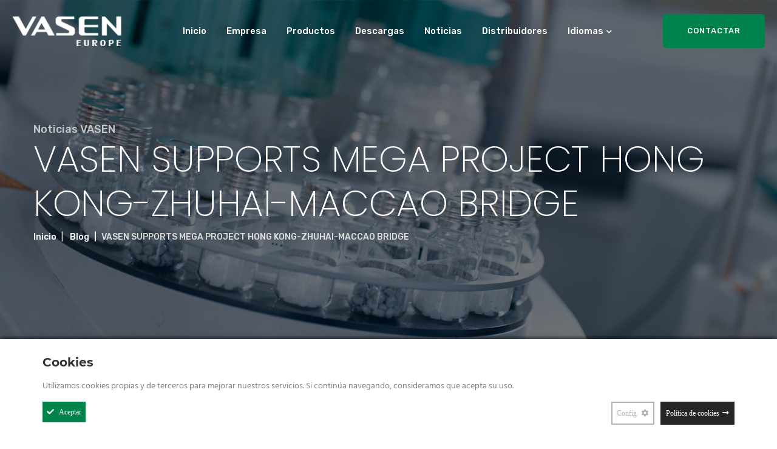

--- FILE ---
content_type: text/html; charset=utf-8
request_url: https://www.vaseneurope.com/es/articulo/vasen-pipeline-systems-applied-in-the-beijing-daxing-international-airport-7
body_size: 3977
content:



                                
  

<!DOCTYPE HTML>
<html lang="en-US">
<head>
    <meta charset="utf-8">
    <meta http-equiv="X-UA-Compatible" content="IE=edge">

    <title>VASEN SUPPORTS MEGA PROJECT HONG KONG-ZHUHAI-MACCAO BRIDGE | VASEN EUROPE</title>
    <meta name="title" content="Vasen Europe">
    <meta name="description" content="">

	<link rel="canonical" href="https://www.vaseneurope.com/es/articulo/vasen-supports-mega-project-hong-kong-zhuhai-maccao-bridge-7" /><link rel="alternate" hreflang="en" href="https://www.vaseneurope.com/en/blog/vasen-supports-mega-project-hong-kong-zhuhai-maccao-bridge-7" /><link rel="alternate" hreflang="es-ES" href="https://www.vaseneurope.com/es/articulo/vasen-supports-mega-project-hong-kong-zhuhai-maccao-bridge-7" /><link rel="alternate" hreflang="fr" href="https://www.vaseneurope.com/fr/article/vasen-supports-mega-project-hong-kong-zhuhai-maccao-bridge-7" />        <meta name="author" content="Blaupixel.com" />
    <meta name="language" content="es-ES" />
    <meta name="identifier-url" content="https://www.vaseneurope.com/" />
    <meta name="robots" content="index,follow" />

    <meta name="url" content="www.vaseneurope.com" />
    <meta name="geography" content="Manufacturing and sales of high-quality plastic pipes" />
    <meta name="country" content="Spain" />
    <meta name="distribution" content="Global" />
    <meta name="rating" content="General" />
    <meta name="audience" content="All" />

    <meta name="geo.region" content="ES-CT" />
    <meta name="geo.placename" content="Girona" />
    <meta name="geo.position" content="41.906875091063306;2.8066600176744316" />
    <meta name="ICBM" content="41.906875091063306,2.8066600176744316" />

    <meta http-equiv="cache-control" content="public, max-age=10800" />
    <meta name="viewport" content="width=device-width, initial-scale=1.0"/>
    <link rel="shortcut icon" type="image/x-icon" href="imatges/favicon.ico">

	<!--<link rel="stylesheet" href="rgpd/bootstrap.css" NECESARI SI NO HO PORTA EL TEMA>
	<link rel="stylesheet" href="rgpd/jquery-ui.min.css" NECESARI SI NO HO PORTA EL TEMA>-->
	
	
	<!-- <script src="rgpd/jquery-ui.js"></script> ABAIX-->
	<base href="https://www.vaseneurope.com/">

    <script type="text/javascript" src="rgpd/bpx-rgpd.min.js"></script>
    <script type="text/javascript" src="rgpd/init_es.js"></script>
    <link rel="stylesheet" href="css/bootstrap.min.css">
    <link rel="stylesheet" href="css/owl.carousel.min.css">
    <link rel="stylesheet" href="css/animate.min.css">
    <link rel="stylesheet" href="css/nice-select.css">
    <link rel="stylesheet" href="css/magnific-popup.css">
    <link rel="stylesheet" href="css/all.min.css">
    <link rel="stylesheet" href="css/flaticon.css">
    <link rel="stylesheet" href="css/meanmenu.css">
    <link rel="stylesheet" href="css/slick.css">
    <link rel="stylesheet" href="css/default.css">
    <link rel="stylesheet" href="css/style.css">
    <link rel="stylesheet" href="css/responsive.css">
    <link rel="stylesheet" href="css/custom.css">
</head>

<body>
	<!-- Global site tag (gtag.js) - Google Analytics --> <script async src="https://www.googletagmanager.com/gtag/js?id=G-Y2KRWQX55B"></script>
<script>
  window.dataLayer = window.dataLayer || [];
  function gtag(){dataLayer.push(arguments);}
  gtag('js', new Date());

  gtag('config', 'G-Y2KRWQX55B');
</script>
    <header>
    <!-- menu-area -->
    <div class="header-menu-area header-padding transparrent-header">
        <div class="container-fluid">
            <div class="row d-flex align-items-center">
                <div class="col-xl-2 col-lg-2 col-md-3">
                    <div class="logo pos-rel">
                        <a href="es/fabricantes-tuberias-ppr"><img src="imatges/logo-vasen-eu.png" alt=""></a>
                    </div>
                </div>
                <div class="col-xl-8 col-lg-8 col-md-6">
                    <div class="header__menu header-menu-white text-center">
                        <nav id="mobile-menu">
                            <ul>
                                <li><a href="es/fabricantes-tuberias-ppr">Inicio</a></li>
                                <li><a href="es/empresa">Empresa</a></li>
                               <!-- <li><a href="products.php">Productos</a></li>-->
                                <li><a href="es/productos">Productos</a></li>
								<li><a href="javascript:void(0)">Descargas</a>
									<ul class="submenu">
                                        <li><a href="es/tarifas"> Tarifas </a></li>
                                        <li><a href="es/certificados"> Certificaciones </a></li>
                                        <li><a href="es/catalogos-tecnicos"> Catálogos técnicos </a></li>
										<li><a href="es/videos-fabricante"> Vídeos </a></li>
                                    </ul>
								</li>
                                <li><a href="es/blog-fabricante">Noticias</a></li>
								<li><a href="es/distribuidores">Distribuidores</a></li>
                                <li class="d-lg-none"><a href="es/contacto-fabricante">Contactar</a></li>
                                <li class="menu-item-has-children"><a>Idiomas</a>
                                    <ul class="submenu">
                                        <li><a href="en/blog/vasen-supports-mega-project-hong-kong-zhuhai-maccao-bridge-7">English</a></li>
                                        <li><a href="es/articulo/vasen-supports-mega-project-hong-kong-zhuhai-maccao-bridge-7">Español</a></li>
                                        <li><a href="fr/article/vasen-supports-mega-project-hong-kong-zhuhai-maccao-bridge-7">Français</a></li>
                                    </ul>
                                </li>
                            </ul>
                        </nav>
                    </div>
                </div>
                <div class="col-xl-2 col-lg-2 d-none d-lg-block d-xl-block">
                    <div class="header-right f-right mt-0">
                        <a href="es/contacto-fabricante" class="bt-btn bt-btn-sec">Contactar</a>
                    </div>
                </div>
                <div class="col-12">
                    <div class="mobile-menu mobile-menu-white"></div>
                </div>
            </div>
        </div>
    </div>
</header>
    <main>
        <section class="breadcrumb-bg pt-200 pb-180" data-background="imatges/TEST-EQUIPMENT-2.jpg">
            <div class="container">
                <div class="row">
                    <div class="col-lg-12">
                        <div class="page-title">
                            <p class="small-text mb0">Noticias VASEN</p>
                            <h1>VASEN SUPPORTS MEGA PROJECT HONG KONG-ZHUHAI-MACCAO BRIDGE</h1>
                        </div>
                    </div>
                    <div class="col-lg-12 d-flex justify-content-start justify-content-md-end align-items-center">
                        <div class="page-breadcumb w100">
                            <nav aria-label="breadcrumb">
                                <ol class="breadcrumb ">
                                    <li class="breadcrumb-item"><a href="es/fabricantes-tuberias-ppr">Inicio</a></li>
                                    <li class="breadcrumb-item"><a href="es/blog-fabricante"> Blog </a></li>
                                    <li class="breadcrumb-item active" aria-current="page">VASEN SUPPORTS MEGA PROJECT HONG KONG-ZHUHAI-MACCAO BRIDGE</li>
                                </ol>
                            </nav>
                        </div>
                    </div>
                </div>
            </div>
        </section>

        <section class="blog-area pt-120 pb-80">
            <div class="container">
                <div class="row">
                    <div class="col-lg-12">
                        <article class="postbox post format-image mb-40">
                            <div class="postbox__thumb"> <img src="https://www.vaseneurope.com/uploads/imagenes/7-imagen-1599128822.png" alt="VASEN SUPPORTS MEGA PROJECT HONG KONG-ZHUHAI-MACCAO BRIDGE"></div>
                            <div class="postbox__text p-50">
                                <div class="post-meta mb-15">
                                    <span><i class="far fa-calendar-check"></i> 01 Septiembre 2020</span>
                                </div>
                                <h3 class="blog-title">VASEN SUPPORTS MEGA PROJECT HONG KONG-ZHUHAI-MACCAO BRIDGE</h3>
                                <div class="post-text mb-20">
                                    <p>The cross-sea bridge project is the milestone in the China&#39;s construction history with the longest length, the most investment and the maximum construction difficulty.<br />
<br />
The Hong Kong-Zhuhai-Macao Bridge spans the ocean, connects Hong Kong to the east, and connects Zhuhai and Macau to the west. It has a total length of about 55 kilometers. It is the first large-scale cross-sea traffic project jointly built by Guangdong, Hong Kong and Macao. It is like a Chinese dragon, flying above the blue sea.Currently, it is the longest sea-crossing bridge in the world, with the world&#39;s longest submarine immersed tunnel. In 2015, the British &ldquo;Guardian&rdquo; selected &ldquo;The Seven Wonders of the Modern World&rdquo; from the buildings that are about to be completed in the world. The Hong Kong-Zhuhai-Macao Bridge is one of them.<br />
&nbsp;<br />
</p>
                                </div>

                            </div>
                        </article>

                    </div>

                    <div class="col-lg-12">
                        <div class="row">
							                            <div class="col-md-6">
                                <div class="widget mb-40">
                                    <div class="widget-title-box mb-30">
                                        <span class="animate-border"></span>
                                        <h3 class="widget-title">Categorías</h3>
                                    </div>
                                    <div class="tag">
										<a href="es/seccion/all-1" title="All">All</a>                                    </div>
                                </div>
                            </div>
							                            <div class="col-md-6">
                                <div class="widget mb-40">
                            <div class="widget-title-box mb-30">
                                <span class="animate-border"></span>
                                <h3 class="widget-title">Feeds populares</h3>
                            </div>
                            <ul class="recent-posts">
								<li>
												<div class="widget-posts-image">
													<a href="es/articulo/vasen-supports-mega-project-hong-kong-zhuhai-maccao-bridge-7"><img src="https://www.vaseneurope.com/uploads/imagenes/7-imagen-1599128822.png" alt=""></a>
												</div>
												<div class="widget-posts-body">
													<h6 class="widget-posts-title"><a href="es/articulo/vasen-supports-mega-project-hong-kong-zhuhai-maccao-bridge-7">VASEN SUPPORTS MEGA PROJECT HONG KONG-ZHUHAI-MACCAO BRIDGE</a></h6>
													<div class="widget-posts-meta">01 Septiembre 2020</div>
												</div>
											</li><li>
												<div class="widget-posts-image">
													<a href="es/articulo/vasen-supports-mega-project-hong-kong-zhuhai-maccao-bridge-4"><img src="https://www.vaseneurope.com/uploads/imagenes/4-img-imagen1598956547.jpg" alt=""></a>
												</div>
												<div class="widget-posts-body">
													<h6 class="widget-posts-title"><a href="es/articulo/vasen-supports-mega-project-hong-kong-zhuhai-maccao-bridge-4">LESS WORKERS ON THE PRODUCTION LINE, HIGH MANUFACTURING EFFICIENCY</a></h6>
													<div class="widget-posts-meta">01 Septiembre 2020</div>
												</div>
											</li><li>
												<div class="widget-posts-image">
													<a href="es/articulo/vasen-supports-mega-project-hong-kong-zhuhai-maccao-bridge-3"><img src="https://www.vaseneurope.com/uploads/imagenes/3-imagen-1599128312.jpg" alt=""></a>
												</div>
												<div class="widget-posts-body">
													<h6 class="widget-posts-title"><a href="es/articulo/vasen-supports-mega-project-hong-kong-zhuhai-maccao-bridge-3">VASEN PIPELINE SYSTEMS APPLIED IN THE BEIJING DAXING INTERNATIONAL AIRPORT</a></h6>
													<div class="widget-posts-meta">01 Septiembre 2020</div>
												</div>
											</li>                            </ul>
                        </div>                            </div>
                        </div>
                    </div>
                </div>
            </div>
        </section>

    </main>

    <footer data-bg-color="#223645">
    <div class="footer-top pt-90 pb-60">
        <div class="container">
            <div class="row">

                <div class="col-xl-3 col-lg-12 col-md-6">
                    <div class="footer-widget mb-30">
                        <div class="footer-logo mb-30">
                            <a href="es/fabricantes-tuberias-ppr"><img src="imatges/logo-vasen.png" alt=""></a>
                        </div>
                        <div class="footer-text mb-40">
                            <p>Desde sus inicios en 1999, VASEN se especializa en I + D, fabricación y venta de tubos de plástico de alta calidad.</p>
                            <div class="footer-social text-left">
                                <a style="margin-left: 0px;" href="#"><i class="fab fa-facebook-f"></i></a>
                                <a href="#"><i class="fab fa-youtube"></i></a>
                                <a href="#"><i class="fab fa-linkedin"></i></a>
                                <a href="#"><i class="fab fa-twitter"></i></a>
                                <a href="#"><i class="fab fa-instagram"></i></a>
                            </div>
                        </div>
                    </div>
                </div>

                <div class="col-xl-3 col-lg-4 col-md-6">
                    <div class="footer-widget mb-30 pl-20">
                        <h3 class="footer-title">Links</h3>
                        <div class="footer-menu">
                            <ul>
                                <li><a href="es/fabricantes-tuberias-ppr">Inicio</a></li>
                                <li><a href="es/empresa">Empresa</a></li>
                                <li><a href="es/productos">Productos</a></li>
                                <li><a href="es/distribuidores">Distribuidores</a></li>
                                <li><a href="es/blog-fabricante">Noticias</a></li>
                                <li><a href="es/contacto-fabricante">Contactar</a></li>
                            </ul>
                        </div>
                    </div>
                </div>

                <div class="col-xl-3 col-lg-4 col-md-6">
                    <div class="footer-widget mb-30">
                        <h3 class="footer-title">Productos</h3>
                        <div class="footer-menu">
                            <ul>
                                <li><a href="es/productos">PPR - Polipropileno</a></li>
                                <li><a href="es/productos">PEAD - Accesorios de Polietileno</a></li>
                                <li><a href="es/productos">Multicapa</a></li>
                            </ul>
                        </div>
                    </div>
					<div class="footer-widget mb-30">
                        <h3 class="footer-title">Descargas</h3>
                        <div class="footer-menu">
                            <ul>
                                <li><a href="es/tarifas"> Tarifas </a></li>
                                <li><a href="es/certificados"> Certificaciones </a></li>
                                <li><a href="es/catalogos-tecnicos"> Catálogos técnicos </a></li>
								<li><a href="es/videos-fabricante"> Vídeos </a></li>
                            </ul>
                        </div>
                    </div>
                </div>



                <div class="col-xl-3 col-lg-4 col-md-6">
                    <div class="footer-widget mb-30">
                        <h3 class="footer-title">Contactar</h3>
                        <div class="footer-menu">
                            <ul>
                                <li class="footer-text"><p>Polígono Industrial Girona (Polingesa), Avda. Mas Vila 130-132, 17457 Riudellots de la Selva (Girona)</p></li>
                                <li><a href="mailto:info@vaseneurope.com">info@vaseneurope.com</a></li>
                                <li><a href="tel:+34972596855">+34 972 596 855</a></li>
                                <li><a href="#">vaseneurope.com</a></li>
                            </ul>
                        </div>
                    </div>
                </div>

            </div>
        </div>
    </div>
    <div class="copyright-area pt-25 pb-20">
        <div class="container">
            <div class="row">
                <div class="col-xl-6 col-lg-7 col-md-6">
                    <div class="footer-copyright">
                        <p class="white-color">&copy; 2026 Vasen Europe - Todos los derechos reservados  <a class="white-color" href="es/nota-legal">Nota legal y política de Cookies </a></p>
                    </div>
                </div>
                <div class="col-xl-6 col-lg-5 col-md-6 text-md-right">
                    <p class="white-color mb0"><a class="white-color" target="_blank" rel="nofollow" href="https://www.blaupixel.com/">Diseño y programación web: Blaupixel.com</a></p>
                </div>
            </div>
        </div>
    </div>
</footer>
    <script src="js/vendor/modernizr-3.5.0.min.js"></script>
    <script src="js/vendor/jquery-1.12.4.min.js"></script>
    <script src="js/popper.min.js"></script>
    <script src="js/bootstrap.min.js"></script>
    <script src="js/owl.carousel.min.js"></script>
    <script src="js/isotope.pkgd.min.js"></script>
    <script src="js/one-page-nav-min.js"></script>
    <script src="js/slick.min.js"></script>
    <script src="js/ajax-form.js"></script>
    <script src="js/wow.min.js"></script>
    <script src="js/jquery.nice-select.min.js"></script>
    <script src="js/jquery.scrollUp.min.js"></script>
    <script src="js/jquery.meanmenu.min.js"></script>
    <script src="js/jquery.counterup.min.js"></script>
    <script src="js/waypoints.min.js"></script>
    <script src="js/imagesloaded.pkgd.min.js"></script>
    <script src="js/jquery.magnific-popup.min.js"></script>
    <script src="js/plugins.js"></script>
    <script src="js/main.js"></script>
</body>

</html>


--- FILE ---
content_type: text/css
request_url: https://www.vaseneurope.com/css/flaticon.css
body_size: 664
content:
	/*
  	Flaticon icon font: Flaticon
  	Creation date: 19/06/2020 11:21
  	*/

@font-face {
  font-family: "Flaticon";
  src: url("../fonts/Flaticon.eot");
  src: url("../fonts/Flaticon.eot?#iefix") format("embedded-opentype"),
       url("../fonts/Flaticon.woff2") format("woff2"),
       url("../fonts/Flaticon.woff") format("woff"),
       url("../fonts/Flaticon.ttf") format("truetype"),
       url("../fonts/Flaticon.svg#Flaticon") format("svg");
  font-weight: normal;
  font-style: normal;
}

@media screen and (-webkit-min-device-pixel-ratio:0) {
  @font-face {
    font-family: "Flaticon";
    src: url("../fonts/Flaticon.svg#Flaticon") format("svg");
  }
}

[class^="flaticon-"]:before, [class*=" flaticon-"]:before,
[class^="flaticon-"]:after, [class*=" flaticon-"]:after {
  font-family: Flaticon;
  font-style: normal;
}

.flaticon-business-and-finance:before { content: "\f100"; }
.flaticon-business-and-finance-1:before { content: "\f101"; }
.flaticon-business-and-finance-2:before { content: "\f102"; }
.flaticon-cost:before { content: "\f103"; }
.flaticon-business-and-finance-3:before { content: "\f104"; }
.flaticon-team-work:before { content: "\f105"; }
.flaticon-team-work-1:before { content: "\f106"; }
.flaticon-team-work-2:before { content: "\f107"; }
.flaticon-team-work-3:before { content: "\f108"; }
.flaticon-team-work-4:before { content: "\f109"; }
.flaticon-business-and-finance-4:before { content: "\f10a"; }
.flaticon-files-and-folders:before { content: "\f10b"; }
.flaticon-team-work-5:before { content: "\f10c"; }
.flaticon-business-and-finance-5:before { content: "\f10d"; }
.flaticon-sand-watch:before { content: "\f10e"; }
.flaticon-team-work-6:before { content: "\f10f"; }
.flaticon-business-and-finance-6:before { content: "\f110"; }
.flaticon-business-and-finance-7:before { content: "\f111"; }
.flaticon-business-and-finance-8:before { content: "\f112"; }
.flaticon-business-and-finance-9:before { content: "\f113"; }
.flaticon-deal:before { content: "\f114"; }
.flaticon-business-and-finance-10:before { content: "\f115"; }
.flaticon-fluctuation:before { content: "\f116"; }
.flaticon-megaphone:before { content: "\f117"; }
.flaticon-deposit-box:before { content: "\f118"; }
.flaticon-business-and-finance-11:before { content: "\f119"; }
.flaticon-transaction:before { content: "\f11a"; }
.flaticon-fintech:before { content: "\f11b"; }
.flaticon-presentation:before { content: "\f11c"; }
.flaticon-cheque:before { content: "\f11d"; }
.flaticon-business-and-finance-12:before { content: "\f11e"; }
.flaticon-fluctuation-1:before { content: "\f11f"; }
.flaticon-business-and-finance-13:before { content: "\f120"; }
.flaticon-innovative:before { content: "\f121"; }
.flaticon-business-and-finance-14:before { content: "\f122"; }
.flaticon-edc:before { content: "\f123"; }
.flaticon-chatting:before { content: "\f124"; }
.flaticon-business-and-finance-15:before { content: "\f125"; }
.flaticon-business-and-finance-16:before { content: "\f126"; }
.flaticon-diamond:before { content: "\f127"; }
.flaticon-business-and-finance-17:before { content: "\f128"; }
.flaticon-business-and-finance-18:before { content: "\f129"; }
.flaticon-business-and-finance-19:before { content: "\f12a"; }
.flaticon-business-and-finance-20:before { content: "\f12b"; }
.flaticon-user:before { content: "\f12c"; }
.flaticon-facebook:before { content: "\f12d"; }
.flaticon-instagram:before { content: "\f12e"; }
.flaticon-linkedin:before { content: "\f12f"; }
.flaticon-twitter:before { content: "\f130"; }
.flaticon-whatsapp:before { content: "\f131"; }
.flaticon-sharing:before { content: "\f132"; }
.flaticon-instagram-1:before { content: "\f133"; }
.flaticon-megaphone-1:before { content: "\f134"; }
.flaticon-message:before { content: "\f135"; }

--- FILE ---
content_type: text/css
request_url: https://www.vaseneurope.com/css/responsive.css
body_size: 3079
content:
/* Normal desktop :1200px. */
@media (min-width: 1200px) and (max-width: 1500px) {
.slider-height {
	min-height: 700px;
}
.btn.btn-icon.btn-icon-white {
	display: none;
}
.header-padding {
	padding: 0 5px;
}
.header-padding .header-right {
	margin-left: 0;
	margin-top: 25px;
}
.slider-height-2 {
	min-height: 920px;
}
.slider-right-2 {
	padding-top: 50px;
}
.slider-active:hover button.slick-prev {
	left: 15px;
}
.slider-active:hover button.slick-next {
	right: 15px;
}
.hire-text-2 {
	padding-left: 50px;
	padding-right: 50px;
	padding-top: 100px;
	padding-bottom: 100px;
}
.header-info4 span:last-child {
	display: none;
}
.header__menu4 ul li {
	margin-left: 20px;
}
.header-button {
	padding-left: 15px;
}
.header-lang span {
	display: none;
}
.about-exp {
	bottom: 30px;
	left: 30px;
}


}


/* Normal desktop :992px. */
@media (min-width: 992px) and (max-width: 1200px) {
.header-2-icon {
	display: none;
}
.nav-search.search-trigger.header-2-icon {
	display: none;
}
.slider-height {
	min-height: 700px;
}
.header-padding {
	padding: 0 0;
}
.breadcrumb-bg {
	padding: 100px 0;
}
.about-title h1 {
	font-size: 45px;
}
.about-text.mb-50 {
	margin-bottom: 30px;
}
.btn.btn-icon.btn-icon-white {
	display: none;
}
.header__menu.header-menu-white ul li:first-child {
	margin-left: 0;
}
.slider-height-2 {
	min-height: 800px;
}
.header__menu ul li {
	margin-left: 15px;
}
.header-right {
	margin-left: 30px;
}
.section-text-small h1 {
	font-size: 40px;
}
.header-cta-info.header-cta-info-3 {
	margin-right: 43px;
}
.slider-right-2 {
	padding-top: 90px;
}
.hero-slider-caption-2 h1 {
	font-size: 69px;
}
.hero-slider-caption h1 {
	font-size: 58px;
}
.medical-icon-brand {
	display: none;
}
.about-exp {
	bottom: 30px;
	left: 30px;
}
.service-content h3 {
	font-size: 24px;
}
.feature-box {
	margin-top: 0;
}
.service-box-3 .service-thumb img {
	width: 100%;
}
.service-box-3 .service-content {
	padding-top: 30px;
	padding-left: 20px;
	padding-right: 20px;
	padding-bottom: 15px;
}
.single-membership-box h3 {
	font-size: 23px;
}
.hire-left-img {
	width: 33.333333%;
	background-repeat: no-repeat;
	background-size: cover;
	background-position: center center;
}
.hire-text-2 {
	padding-left: 50px;
	padding-right: 50px;
	padding-top: 80px;
	padding-bottom: 80px;
}
.hire-right-img {
	background-repeat: no-repeat;
	background-size: cover;
	background-position: center center;
	width: 33.333333%;
}
.counter-text p {
	padding: 0 0px;
}
.service-box-3 .service-content h3 {
	font-size: 22px;
}
.section-text.section-text-white h1 {
	font-size: 47px;
}
.team-member-info h3 {
	font-size: 24px;
}
.single-membership-box {
	padding: 35px;
	padding-bottom: 14px;
}
.appoint-button {
	text-align: center;
}
.appoinment-right {
	display: none;
}
.appoinment-box-content {
	padding: 70px;
}
.team-author-info {
	width: 189%;
}
.membership-box {
	padding-left: 70px;
	padding-right: 70px;
}
.price-content {
	padding: 21px;
	padding-right: 15px;
}
.service-box-2 {
	padding: 41px;
	padding-bottom: 36px;
}
.service-content.service-content-2 p {
	padding-right: 0;
}
.testi-content-2 p {
	padding-right: 0;
}
.testi-content-2 h3 {
	font-size: 22px;
}
.team-link {
	right: 0;
}
.hero-slider-caption p {
	padding-right: 100px;
}
.about-front-img img {
	width: 100%;
}
.about-right-side {
	padding-left: 0px;
	padding-top: 0;
}
.about-text p {
	padding-right: 0;
}
.about-shape {
	top: 0;
}
.cta-satisfied {
	padding-left: 0;
}
.pricing-box {
	padding: 24px;
	background: #fff;
}
.latest-news-content {
	padding-right: 79px;
}
.latest-news-thumb img {
	width: 100%;
}
.latest-news-box-2 .latest-news-content-box {
	padding: 0 40px;
}
.footer-newsletter input {
	padding: 0 30px;
}
.analysis-area .nav-item a.nav-link {
	padding: 48px 54px;
}
.analysis-area .nav-item {
	margin-right: 0px;
}
.analysis-area .nav-item a.nav-link::after{
    left: 96%;
}
.analysis-chart img {
	width: 100%;
}
.analysis-bg-icon img {
	width: 61%;
}

.ser-fea-box {
	margin-right: 25px;
}
.more-service-title {
	margin-left: 1px;
}
.ser-form-btn {
	display: none;
}
.banner-widget img {
	width: 100%;
}
.single-couter p {
	padding-right: 0;
}
.medical-icon-brand-3 {
	display: none;
}
.service-widget {
	padding: 25px;
	padding-top: 25px;
}
.service-widget .widget-title {
	font-size: 22px;
}
.team-box-3 .team-member-info h3 {
	font-size: 22px;
}
.more-service-list ul li a {
	display: block;
}
.more-service-icon {
	margin-bottom: 12px;
}
.doctor-detials-lan ul li a {
	margin-right: 5px;
	margin-bottom: 8px;
}
.section-title h1 {
	font-size: 45px;
}
.hire-text p {
	padding-right: 0;
}
.hire-text h1 {
	font-size: 32px;
	margin-bottom: 15px;
}
.hire-text {
	padding-top: 20px;
	padding-left: 30px;
}
.header-info4 span:last-child {
	display: none;
}
.about-overlap__thumb {
	display: none;
}
.call-btn {
	right: 0;
	left: 0;
	text-align: center;
}

.header-cta-info-3.cta-info-address {
	display: none;
}
.header-phone {
	display: none;
}


}


/* Tablet desktop :768px. */
@media (min-width: 768px) and (max-width: 991px) {
.header-address{
	display: none;
}
.header-menu-area.header-padding.transparrent-header {
	padding: 25px 10px;
}
.hero-text.hero-text-2 {
	padding-top: 150px;
}
.header-cta-info {
	margin-right: 16px;
}
.header-menu-area.header-menu-blue {
	padding: 0;
	background: 0;
}
.medical-icon-brand {
	display: none;
}
.mobile-menu.mobile-menu-blue.mean-container a.meanmenu-reveal {
	margin-top: -55px;
}
.membership-area.membership-bg {
	background-size: cover;
}
.hire-text-2 {
	padding: 100px;
}
.hire-left-img {
	position: static;
	width: 100%;
	height: 100%;
	background-repeat: no-repeat;
	min-height: 500px;
}
.hire-right-img {
	position: static;
	width: 100%;
	height: 100%;
	background-repeat: no-repeat;
	min-height: 500px;
}
.header-padding {
	padding: 0 30px;
	padding-top: 45px;
}
.top-bar-3 {
	padding-bottom: 12px;
}
.slider-height-2 {
	background-repeat: no-repeat;
}
.slider-right-2 {
	padding-top: 50px;
	padding-bottom: 70px;
}
.header-info span {
	margin-right: 30px;
}
.slider-height {
	min-height: 620px;
}
.main-menu ul li:last-child {
	margin-right: 0;
}
.about-area-mid {
	padding-top: 50px;
}
.about-text p {
	padding-right: 0;
}
.pricing-menu.f-right {
	float: none;
	display: inline-block;
	margin-bottom: 30px;
}
.hero-slider-caption h1 {
	font-size: 52px;
}
.service-box-3 .service-thumb img {
	width: 100%;
}
.service-box-3 .service-content {
	padding: 27px;
	padding-bottom: 10px;
}
.section-text.section-text-white h1 {
	font-size: 53px;
}
.review-box {
	margin-bottom: 30px;
}
.about-exp {
	bottom: 30px;
	left: 30px;
}
.mission-about-text p {
	padding-right: 61px;
}
.membership-review {
	padding-bottom: 60px;
}
.faq-left-box {
	display: none;
}
.price-content {
	padding: 30px;
	padding-right: 38px;
}
.section-title.section-title-m-0 {
	margin-bottom: 0;
}
.appoinment-box-content {
	padding: 35px;
}
.appoinment-right {
	display: none;
}
.appoint-button {
	text-align: center;
}
.appoinment-form-box-option {
	padding-bottom: 6px;
}
.appoint-ment-icon {
	margin-right: 20px;
}
.appointment-form-2 input::placeholder {
	font-size: 21px;
}
.about-front-img img {
	width: 100%;
}
.about-right-side {
	padding-left: 0;
	padding-top: 20px;
}
.service-box {
	padding: 36px;
}
.service-box-2 {
	padding: 80px;
	padding-bottom: 72px;
}
.team-author-info {
	width: 164%;
}
.cta-satisfied {
	padding-left: 0;
}
.latest-news-thumb img {
	width: 100%;
}
.latest-news-box-2 .latest-news-content {
	padding: 25px;
	padding-bottom: 3px;
}
.team-link {
	right: 0;
}
.testi-content p {
	padding: 0;
}
.analysis-area .nav-item a.nav-link {
	padding: 17px;
}
.analysis-area .nav-item {
	margin-right: 0px;
}
.analysis-area .nav-item a.nav-link::after{
	left: 98%;
	bottom: 32%;
}
.analysis-area .nav.nav-pills {
	margin-bottom: 30px;
}

.analysis-area.pt-120, .about-area.pt-120, .latest-news-area.pt-100 {
	padding-top: 50px;
}
.analysis-area.pb-90{
	padding-bottom: 50px;
}
.analysis-area.pb-90{
	padding-bottom: 50px;
}

.about-area.pb-90 {
    padding-bottom: 0px;
}

.testi-box {
	margin-bottom: 97px;
}

.analysis-area {
	padding-bottom: 110px;
}
.mk-call-btn {
	display: none;
}
.banner-widget {
	text-align: center;
}
.footer-contact-info {
	margin-top: 0;
}
.medical-icon-brand-2 {
	display: none;
}
.breadcrumb-bg {
	padding: 100px 0;
}
.counter-text p {
	padding: 0 20px;
}
.doctor-detials-lan ul li a {
	margin-right: 5px;
	margin-bottom: 8px;
}
.section-title h1 {
	font-size: 40px;
}
.page-title h1 {
	font-size: 42px;
}
.calculate-section .section-text p {
	padding-right: 0;
}
.hire-img img {
	width: 100%;
}
.service-widget .widget-title {
	font-size: 30px;
}
.product-list-content.pt-10.mb-30 {
	padding-top: 0;
}


.header-menu-area {
	padding-top: 15px;
}


}


/* small mobile :320px. */
@media (max-width: 767px) {
.header-menu-area {
	padding-top: 15px;
}
.header-menu-area.header-menu-blue {
	padding: 25px 0;
	background: 0;
	padding: 0;
}
.medical-icon-brand {
	display: none;
}
.mobile-menu.mobile-menu-blue.mean-container a.meanmenu-reveal {
	margin-top: -54px;
}
.top-bar-white.top-bar-3 {
	padding-bottom: 12px;
}
.hero-text-box {
	padding-right: 0;
	padding: 30px;
}
.hero-slider-caption p {
	margin-bottom: 0px;
}
.slider-height-3 .hero-slider-caption h1 {
	font-size: 38px;
}
.about-right-content {
	padding-right: 0;
}
.service-box-3 .service-thumb img {
	width: 100%;
}
.medical-icon-brand-2 {
	display: none;
}
.hero-slider-caption h1 {
	font-size: 40px;
}
.slider-right-2 {
	padding-top: 50px;
	padding-bottom: 50px;
}
.appoint-ment-icon {
	margin-right: 25px;
	display: none;
}

.caregive-box {
	padding: 30px;
	padding-bottom: 0px;
}
.nice-select.postform .current {
	font-size: 18px;
}
.search-form h3 {
	font-size: 30px;
}
.feature-box {
	margin-top: 0;
}
.hero-text.hero-text-2 {
	padding-top: 150px;
}
.header-menu-area.header-padding {
	padding: 0;
	padding-top: 25px;
}
.slider-height {
	min-height: 590px;
}
.hero-slider-caption {
	margin-bottom: 30px;
}
.about-front-img img {
	width: 100%;
}
.about-shape img {
	width: 100%;
}
.about-shape {
	top: -65px;
}
.about-right-side {
	padding-left: 0;
	padding-top: 0;
}
.about-title h1 {
	font-size: 36px;
}
.team-link {
	right: 20px;
}
.section-title h1 {
	font-size: 32px;
}
.feature-box {
	padding: 27px;
	margin-bottom: 30px;
}
.cta-satisfied {
	padding-left: 0;
}
.single-satisfied h5 {
	font-size: 14px;
	display: block;
	width: 100%;
}
.single-satisfied h5, .single-satisfied p {
	width: 100%;
}
.pricing-menu a.nav-link {
	padding: 30px 44px;
}
.mk-call-btn{
	display: none;
}
.meta-date {
	margin-right: 15px;
}
.about-text-list ul li i {
	float: left;
}
.mission-vision-list {
	padding-right: 0;
}
.hire-text {
	padding: 25px;
}
.hire-text h1 {
	font-size: 30px;
	margin-bottom: 20px;
}
.hiring-area {
	padding-bottom: 120px;
}
.mv-text p {
	padding-right: 0;
	padding: 0;
}
.about-text.mission-about-text p {
	padding-right: 0;
}
.appoinment-box-content {
	padding: 25px;
}
.appointment-form-2 input::placeholder {
	font-size: 18px;
}
.appoinment-right img {
	display: none;
}
.service-box-2 {
	padding: 30px;
	padding-bottom: 30px;
}
.service-box-2 .service-thumb {
	position: relative;
	z-index: 9;
}
.service-big-number {
	font-size: 145px;
}
.service-content-2 h3 {
	font-size: 26px;
}
.testi-content-2 p {
	line-height: 26px;
	padding-right: 0;
}
.testi-author-desination-2 h4 {
	font-size: 17px;
	margin-bottom: 11px;
}
.news-letter-box {
	padding: 30px;
}
.subscribe-form form button {
	position: static;
	margin-top: 10px;
}
.latest-news-thumb img {
	width: 100%;
}
.emmergency-call span {
	font-size: 30px;
}
.footer-contact-info {
	margin-top: -190px;
}
.team-author-info {
	width: 170%;
}
.latest-news-box-2 .latest-news-content {
	padding: 20px;
	padding-bottom: 5px;
}
.testi-content-2 h3 {
	font-size: 20px;
}
.footer-co-content h4 {
	font-size: 22px;
}
.footer-contact-info {
	padding: 20px;
    padding-bottom: 30px;
    margin-top: -138px;
}
.footer-newsletter {
	display: none;
}
.footer-contact-info-3 .footer-contact-content p {
	padding-right: 0;
}
.breadcrumb-bg {
	padding-top: 130px;
	padding-bottom: 150px;
}
.page-title h1 {
	font-size: 35px;
	margin-bottom: 20px;
}
.small-text {
	font-size: 18px;
	font-weight: 500;
	margin-bottom: 0;
}

.mv-title p {
	padding-right: 0;
}
.calculate-content {
	padding: 25px;
}
.about-title.news-letter-title h1 {
	font-size: 29px;
}
.single-couter {
	text-align: center;
}
.appoinment-content {
	padding: 20px;
}
.appoinment-content h1 {
	font-size: 30px;
}
.testi-content p {
	padding: 0;
}
.testi-author-title {
	font-size: 21px;
}
.testi-bg-icon img {
	width: 100%;
}
.testi-content p {
	font-size: 17px;
	line-height: 26px;
}
.testi-bg-icon {
	top: 28px;
}
.analysis-bg-icon {
	display: none;
}

.ser-fea-box {
	margin-right: 0;
	margin-bottom: 30px;
}
.service-chart img {
	width: 100%;
}
.service-doctors img {
	width: 100%;
}
.download-box {
	padding: 18px 10px;
}
.download-area a img {
	margin-right: 16px;
}
.banner-widget img {
	width: 100%;
}
.ser-form-btn {
	margin-bottom: 0;
	display: none;
}
.footer-contact-info {
	margin-top: 0;
}
.widget {
	padding: 20px;
}
.single-couter.counter-box {
	margin-bottom: 40px;
}
.membership-box {
	padding-left: 15px;
	padding-right: 15px;
}
.single-membership-box {
	padding: 20px;
}
.membership-area.membership-bg {
	background-size: cover;
	background-position: center center;
}
.pricing-area nav.pricing-nav .nav-item.nav-link.active {
	padding-right: 40px;
	padding-left: 40px;
}
.faq-right-box .btn-link::before {
	display: none;
}
.faq-left-box {
	margin-bottom: 300px;
}
.footer-contact-info.footer-contact-info-3 {
	padding: 0;
}
.about-text p {
	padding-right: 0;
}
.pricing-menu.f-right {
	float: none;
	display: inline-block;
	margin-bottom: 30px;
}
.pricing-box {
	padding: 40px 30px;
	background: #fff;
}
.recent-news-list {
	padding: 30px;
}
.emmergency-call-icon {
	margin-bottom: 10px;
}
.team-thumb {
	display: inline-block;
}
.btn.gray-btn-border {
	padding: 23px 35px;
}
.btn.green-bg-btn {
	padding: 23px 35px;
}
.service-content.service-content-2 p {
	padding-right: 0;
}
.testi-author-icon-2 {
	margin-right: 15px;
}
.footer-co-content {
	overflow: hidden;
}
.hire-left-img {
	position: static;
	width: 100%;
	height: 100%;
	background-repeat: no-repeat;
	min-height: 400px;
	background-position: center top;
}
.hire-right-img {
	position: static;
	width: 100%;
	height: 100%;
	background-repeat: no-repeat;
	min-height: 400px;
	background-position: center top;
}
.hire-text.hire-text-2 {
	padding: 30px;
}
.hiring-area.pos-rel {
	padding-bottom: 0;
}
.portfolio-filter button {
	padding-bottom: 15px;
	padding-top: 0;
	padding-left: 10px;
	padding-right: 10px;
}
.portfolio-filter button::before {
	display: none;
}
.single-satisfied h1 {
	float: none;
}
.analysis-area .nav-item {
	margin-right: 0;
	width: 100%;
}
.analysis-area .nav-item a.nav-link {
	padding: 30px 15px;
}
.analysis-area .nav.nav-pills{
	margin-bottom: 30px
}
.section-title h2{
    font-size: 22px;
    line-height: 35px;
}
.analysis-area h5{
    font-size: 14px;
}
.analysis-area.pt-120, .about-area.pt-120, .latest-news-area.pt-100 {
	padding-top: 50px;
}
.analysis-area.pb-90{
	padding-bottom: 50px;
}
.analysis-area.pb-90{
	padding-bottom: 50px;
}

.about-area.pb-90 {
    padding-bottom: 0px;
}

.section-text-green p {
	padding-right: 0;
}
.appointment-area {
	background-size: cover;
	background-position: center center;
}
.video-btn {
	height: 70px;
	width: 70px;
	line-height: 70px;
}
.contact-form input {
	padding: 0 65px;
}
.contact-form textarea {
	padding: 30px 65px;
}
.counter-text p {
	padding: 0;
}
.doctor-detials-lan ul li a {
	margin-right: 5px;
	margin-bottom: 8px;
}
.more-service-list ul li a {
	display: block;
}
.service-widget {
	padding: 30px;
	padding-top: 30px;
}
.team-box-3 .team-member-info h3 {
	font-size: 22px;
}
.service-widget .widget-title {
	font-size: 26px;
}
.doctor-details-title {
	font-size: 24px;
	margin-left: 0;
	margin-top: 10px;
}
.facalty-text p {
	padding-right: 0;
	padding-left: 0;
}
.calculate-box .nice-select {
	padding-left: 15px;
}
.calculate-form input {
	padding-left: 15px;
}
.download-area a span.download-size {
	display: none;
}
.more-service-title {
	margin-left: 0;
	margin-top: 10px;
}
.product-list-content {
	padding-top: 0;
}
.appointment-form-3 textarea {
	padding-left: 15px;
}

.footer-widget {
	padding-left: 0;
}
.about-exp {
	bottom: 30px;
	left: 30px;
}
.footer-social a {
	margin-left: 0;
	margin-right: 20px;
}
.footer-social {
	margin-top: 12px;
}


}

/* Large Mobile :480px. */
@media only screen and (min-width: 480px) and (max-width: 767px) {
.btn.gray-btn-border {
	padding: 23px 60px;
}
.btn.green-bg-btn {
	padding: 23px 60px;
}
.h4hero-content>p {
	padding-right: 0;
}

}


--- FILE ---
content_type: text/css
request_url: https://www.vaseneurope.com/css/custom.css
body_size: 2038
content:


::selection {
  background: #00824b;
  color: white; /* WebKit/Blink Browsers */
}
::-moz-selection {
  background: #00824b;
  color: white; /* Gecko Browsers */
}
.cgreen{
	color:#00824b;
}
.disablebutton a{
	cursor:default !important;
}
a:hover{
	transition: all 0.2s;
	color: #00824b;
}

.header__menu ul li a,.header__menu.header-menu-white ul li a{
	color:white;
}

.news-letter-box{
	background-color:rgba(255, 255, 255, 0.8);
}

.txtupper{
	text-transform: uppercase;
}

.posab{position: absolute;}
.posre{position: relative;}
.disnone{display: none;}
.disblo{display: block;}
.disinblo{display: inline-block;}


.w100{width: 100%;}
.w-auto{width: auto;}

.cwhite{color: white;}
.cblack{color: black;}
.bktransp{background-color: transparent;}

.mb0{margin-bottom: 0px;}
.mb10{margin-bottom: 10px;}
.mb20{margin-bottom: 20px;}
.mb30{margin-bottom: 30px;}
.mb40{margin-bottom: 40px;}
.mb50{margin-bottom: 50px;}
.mb60{margin-bottom: 60px;}
.mb70{margin-bottom: 70px;}
.mb80{margin-bottom: 80px;}
.mb90{margin-bottom: 90px;}
.mb100{margin-bottom: 100px;}

.mt0{margin-top: 0px;}
.mt10{margin-top: 10px;}
.mt20{margin-top: 20px;}
.mt30{margin-top: 30px;}
.mt40{margin-top: 40px;}
.mt50{margin-top: 50px;}
.mt60{margin-top: 60px;}
.mt70{margin-top: 70px;}
.mt80{margin-top: 80px;}
.mt90{margin-top: 90px;}
.mt100{margin-top: 100px;}

.pb0{padding-bottom: 0px;}
.pb5{padding-bottom: 5px;}
.pb10{padding-bottom: 10px;}
.pb20{padding-bottom: 20px;}
.pb30{padding-bottom: 30px;}
.pb40{padding-bottom: 40px;}
.pb50{padding-bottom: 50px;}
.pb60{padding-bottom: 60px;}
.pb70{padding-bottom: 70px;}
.pb80{padding-bottom: 80px;}
.pb90{padding-bottom: 90px;}
.pb100{padding-bottom: 100px;}

.pt0{padding-top: 0px;}
.pt10{padding-top: 10px;}
.pt20{padding-top: 20px;}
.pt30{padding-top: 30px;}
.pt40{padding-top: 40px;}
.pt50{padding-top: 50px;}
.pt60{padding-top: 60px;}
.pt70{padding-top: 70px;}
.pt80{padding-top: 80px;}
.pt90{padding-top: 90px;}
.pt100{padding-top: 100px;}


/* RGPD */
.skin-light-theme #bpx-rgpd-cookie-accept, .skin-light-theme #bpx-rgpd-cookie-change-settings, .skin-light-theme #bpx-rgpd-cookie-read-more{
  padding: 7px;
  font-family:Montserrat;
}
#bpx-rgpd-cookie-popup .ct-skin-light-icon{
  display: none !important;
}
.ct-container{
  padding: 0px 15px 60px;
}
#bpx-rgpd-cookie-popup .ct-header-popup h2{
  margin-top: 10px;
  padding-left: 15px;
}

.skin-light-theme h2.ct-header-popup{
  margin-top: 10px;
  margin-bottom: 5px;
}

:focus {
    outline: -webkit-focus-ring-color auto 0px;
}

.latest-news-content{
	padding: 0px 20px 1px;
}

.latest-news-box, footer-copyright a.white-color{
	text-align: justify;
	-webkit-transition: all 0.4s ease-in-out;
  -moz-transition: all 0.4s ease-in-out;
  -o-transition: all 0.4s ease-in-out;
  -ms-transition: all 0.4s ease-in-out;
  transition: all 0.4s ease-in-out;
}

.latest-news-box:hover{
	box-shadow: 0px 15px 15px 0px rgb(136 136 136 / 0.1);
}

.latest-news-box:hover h3, .copyright-area a.white-color:hover{
	color: #00824b !important;
}

.breadcrumb-bg{
	position: relative;
}

.breadcrumb-bg::before {
    content: " ";
    background-color: rgba(0,0,0,0.5) !important;
    width: 100%;
    height: 100%;
    position: absolute;
    top: 0;
}

.contact-form .bt-btn {
	-moz-user-select: none;
	background: #00824b;
	border: medium none;
	border-radius: 0;
	color: #fff;
	display: inline-block;
	font-size: 13px;
	font-weight: 500;
	letter-spacing: 1px;
	margin-bottom: 0;
	padding: 0 40px;
	text-align: center;
	text-transform: uppercase;
	touch-action: none;
	transition: all 0.3s ease 0s;
	vertical-align: middle;
	white-space: nowrap;
	position: relative;
	height: 56px;
	width: auto;
	line-height: 56px;
	border-radius: 5px;
}

.contact-form .bt-btn:hover {
	background: #008264 !important;
	color: #fff !important;
}

.contact-form input[type="checkbox"]{
    width: initial;
    height: initial;
    margin-bottom: 0px;
    margin-right: 5px;
  }

.contacto .hero-slider-caption h5, .contacto .hero-slider-caption p{
	color: #647589;
}

.contacto .hero-slider-caption h1{
	color: #223645;
	font-size: 60px;
}

.contacto .hero-text-box{
    padding: 75px 0px;
}

section.calculate-area{
    background-position: center center;
    background-size: cover;
    background-repeat: no-repeat;
    margin-bottom: 20px;
}

.analysis-chart img{
	border-radius: 5px;
}
.view-icon i{
	font-size: 20px;
    color: white;
}

.product{
	border: 1px solid #ccc;
}

/*.product__img img{
    border: 1px solid #ccc;
    border-radius: 5px;
}*/

.img-icon{
	margin-top:18px;
	width:55px;
	display:block;
	margin-bottom:26px;
}

.latest-news-content{
	min-height:278px;
	position:relative;
	text-align:left;
}

.latest-news-content i{
	
	position: absolute;
	bottom: 10px;	
	right:20px;
}

/* VIDEO */
.wrappervideo{
	
	width:100%;
	height:600px;
	background-size:cover;
	background-position:center center;
	
}

.wrapper-pdf,.pdf-thumb{
	position:relative;
}
.pdf-box{

padding: 0.8em;
text-align: center;
background-color: #faf9ff;
min-height: 120px;

}

.pdf-desc{
	position: absolute;
	bottom: 0px;
	color: white;
	background-color: rgba(0,0,0,0.5);
	width:100%;
	text-align:center;
}

.pdf-desc a{
	color:white;
}

.hero-slider-caption h1{
	
	font-size:50px;
	text-shadow:0px 0px 30px black;
}

.hero-text{
	position:relative;
	top:-120%;
}
/*Tot més gran de mobil*/
@media only screen and  (min-width : 767px) {
	
}

/*Mes gran de tablet vertical*/
@media only screen and (min-width: 992px){
	
	
}

/*Tablet Horitzontal*/
@media only screen and (max-device-width : 1024px) and (orientation : landscape) {
	.cc-revoke.cc-left{
	    display: none;
	}

	.copyrights .pull-left, .copyrights .pull-right{
		float: none !important;
	}
}

/*Entre tablet vertical i horitzontal*/
@media only screen and (min-width: 991px) and (max-width : 1200px){
	.hero-text{
		position:relative;
		top:0%;
		font-size:30px;
	}
}


/* Tablet (Vertical) */
@media only screen and (min-device-width : 768px) and (max-device-width : 1024px) and (orientation : portrait) {
	footer .pull-right p, footer .pull-left p{
		text-align: center !important;
	}
	
	.hero-text{
		position:relative;
		top:0%;
		font-size:30px;
	}
}


/*Mes petit de tablet vertical*/
@media only screen and (max-width: 992px){
	.cc-revoke.cc-left{
	    display: none;
	}

	.copyrights .pull-left, .copyrights .pull-right{
		float: none !important;
	}
	
	.wrappervideo{
		height:300px;
		background-size:cover;
		background-position:center center;
	}
	
	.hero-text{
		position:relative;
		top:0%;
		font-size:30px;
	}
}

/*Mobil horitzontal*/
@media only screen  and (min-device-width: 375px)  and (max-device-width: 812px) and (orientation: landscape) { 

}

/*Tots els mobils*/
@media only screen and  (max-width : 767px) {
	.img-icon{
		margin:20px auto;
	}
	.cc-revoke.cc-left{
	    display: none;
	}

	.copyrights .pull-left, .copyrights .pull-right{
		float: none !important;
	}

	footer .pull-right p, footer .pull-left p{
		text-align: center !important;
	}

	
	.analysis-area .nav-item a.nav-link{
	    padding: 15px 15px;
	}
	.analysis-area .nav-item a.nav-link::after{
		bottom: 30%;
	}

	#scrollUp{
		right: 15px;
    	bottom: 15px;
	}
	
	.hero-text{
		position:relative;
		top:0%;
		font-size:30px;
	}
}




















--- FILE ---
content_type: text/css
request_url: https://www.vaseneurope.com/rgpd/bpx-rgpd.min.css
body_size: 4574
content:
.bpx-rgpd-cookie-modal-content ol,.bpx-rgpd-cookie-modal-content ul{list-style:none;padding-left:0}#bpx-rgpd-cookie-popup{line-height:20px;-webkit-box-shadow:#000 0 0 8px;box-shadow:#000 0 0 8px;border-radius:5px;z-index:999999;opacity:1;position:fixed;font-size:13px;font-weight:400;text-align:left;padding:3px;width:600px}#bpx-rgpd-cookie-header{font-weight:bolder;padding:0 0 7px;text-align:center;display:block;margin:0}#bpx-rgpd-cookie-accept,#bpx-rgpd-cookie-change-settings,#bpx-rgpd-cookie-read-more{padding:6px 10px;font-weight:bolder;cursor:pointer;margin:5px 10px}#bpx-rgpd-cookie-change-settings,#bpx-rgpd-cookie-read-more{float:right}.bpx-rgpd-container #tabs{border:0;padding:0}.bpx-rgpd-container #tabs .ui-widget-header{background:0 0;border:0;font-family:inherit;font-size:14px;text-transform:uppercase}.bpx-rgpd-container #tabs .ui-tabs-nav{border-radius:0;padding:0}.bpx-rgpd-container #tabs .ui-tabs-nav li{margin:0 .2em 0 0;border-radius:0}.bpx-rgpd-container #tabs .ui-tabs-nav .ui-tabs-anchor{padding:1em 1.5em;-webkit-box-shadow:none;box-shadow:none;font-weight:700}.bpx-rgpd-container #tabs .ui-tabs-nav .ui-tabs-anchor:focus{outline:0}.bpx-rgpd-container #tabs .ui-tabs-nav .ui-state-active,.bpx-rgpd-container #tabs .ui-tabs-nav .ui-widget-content .ui-state-active,.bpx-rgpd-container #tabs .ui-tabs-nav .ui-widget-header .ui-state-active{background:#f8f8f8;border-top:3px solid #222;border-left:0;border-right:0}.bpx-rgpd-container #tabs .ui-tabs-nav .ui-state-active a,.bpx-rgpd-container #tabs .ui-tabs-nav .ui-widget-content .ui-state-active a,.bpx-rgpd-container #tabs .ui-tabs-nav .ui-widget-header .ui-state-active a{color:#222}.bpx-rgpd-container .ui-state-default,.bpx-rgpd-container .ui-widget-content .ui-state-default,.bpx-rgpd-container .ui-widget-header .ui-state-default{background:#ced6e0;border-top:1px solid #ced6e0;border-left:1px solid #ced6e0;border-right:1px solid #ced6e0}.bpx-rgpd-container .ui-state-hover,.bpx-rgpd-container .ui-widget-content .ui-state-hover,.bpx-rgpd-container .ui-widget-header .ui-state-hover{border-top:1px solid #747d8c;border-left:1px solid #747d8c;border-right:1px solid #747d8c;background:#747d8c}.bpx-rgpd-container .ui-state-hover a,.bpx-rgpd-container .ui-widget-content .ui-state-hover a,.bpx-rgpd-container .ui-widget-header .ui-state-hover a{color:#fff}.bpx-rgpd-container #tabs .ui-tabs-panel{background:#f8f8f8;padding:2em 1.5em}.bpx-rgpd-container #tabs .ui-widget-content,.bpx-rgpd-container .ui-widget button,.bpx-rgpd-container .ui-widget input,.bpx-rgpd-container .ui-widget select,.bpx-rgpd-container .ui-widget textarea,.bpx-rgpd-container label{font-family:inherit;font-size:14px}button:focus,input[type=button]:focus,input[type=reset]:focus,input[type=submit]:focus{outline:0!important}.ct-headerContent{margin-bottom:2em}.bpx-rgpd-service-options{display:table;margin-bottom:.8em}.bpx-rgpd-service-details,.bpx-rgpd-service-option{display:table-cell}.bpx-rgpd-service-title{font-weight:700}.bpx-rgpd-services-email{margin:2em 0}.bpx-rgpd-service-description{font-size:.9em}.bpx-rgpd-forget-submitBtn{margin-top:2em;display:block}.bpx-rgpd-container input[type=checkbox],.bpx-rgpd-container input[type=radio]{margin-right:.4375em!important}.bpx-rgpd-container input[type=tel],.bpx-rgpd-container input[type=number],.bpx-rgpd-container input[type=text],.bpx-rgpd-container input[type=email],.bpx-rgpd-container input[type=url],.bpx-rgpd-container input[type=password],.bpx-rgpd-container input[type=search],.bpx-rgpd-container textarea{background:#f7f7f7;background-image:-webkit-linear-gradient(rgba(255,255,255,0),rgba(255,255,255,0));border:1px solid #d1d1d1;border-radius:2px;color:#686868;padding:.625em .4375em;width:100%}.bpx-rgpd-container input[type=submit],.bpx-rgpd-container input[type=submit][disabled]:focus,.bpx-rgpd-container input[type=submit][disabled]:hover{background:#1a1a1a;border:0;border-radius:2px;color:#fff;font-family:inherit;font-weight:700;letter-spacing:.046875em;line-height:1;padding:.84375em .875em .78125em;text-transform:uppercase}.bpx-rgpd-container input[type=submit]:hover{background:#747d8c}.bpx-rgpd-container label[for=bpx-rgpd-consent-field]{display:inline-block!important}.ct-u-display-block{display:block}body.cookie-modal-open,html.cookie-modal-open{overflow:hidden;height:initial}#bpx-rgpd-cookie-modal{position:fixed;z-index:1000000;left:0;top:0;right:0;width:100%;height:100%;background-color:#000;background-color:rgba(0,0,0,.7);overflow:auto;-webkit-box-sizing:border-box;box-sizing:border-box}.bpx-rgpd-cookie-modal-content{font-family:inherit;background-color:#fff;margin:100px auto 0;padding:30px 15px;width:95%;max-width:970px}#bpx-rgpd-cookie-modal-close{float:right;margin-right:15px}#bpx-rgpd-cookie-modal-close:focus,#bpx-rgpd-cookie-modal-close:hover{color:#000;text-decoration:none;cursor:pointer}#bpx-rgpd-cookie-modal-body h2,#bpx-rgpd-cookie-modal-body h3{text-align:center}#bpx-rgpd-cookie-modal-body h2{font-size:30px;color:#333;margin:0 0 31px;padding:0;line-height:1;font-weight:700}.bpx-rgpd-cookie-modal-desc{text-align:center;line-height:28px}.bpx-rgpd-cookie-modal-desc p{margin:0}.bpx-rgpd-cookie-modal-desc span{display:block;text-transform:uppercase;margin-top:15px;font-size:13px;font-weight:800;color:#3170ce}#bpx-rgpd-cookie-modal-body h3{font-size:20px;margin-top:20px;margin-bottom:40px}.bpx-rgpd-cookie-modal-slider{list-style:none;text-align:center;display:-webkit-box;display:-ms-flexbox;display:flex;-ms-flex-pack:distribute;justify-content:space-around;margin:0 0 70px;padding:0}.ct-container,.bpx-rgpd-cookie-modal-slider-able{padding-right:15px}.bpx-rgpd-cookie-modal-slider-item{background-color:transparent}.bpx-rgpd-cookie-modal-slider li{text-align:center;width:100%}.bpx-rgpd-cookie-modal-slider li div{background:#fafafa;width:45px;height:45px;border-radius:100%;margin:0 auto;position:relative;padding-top:5px}.bpx-rgpd-cookie-modal-slider li div svg{width:24px;height:24px;position:absolute;top:50%;left:50%;-webkit-transform:translateY(-50%) translateX(-50%);transform:translateY(-50%) translateX(-50%)}.bpx-rgpd-cookie-modal-slider li div svg path{fill:#595959}.bpx-rgpd-cookie-modal-slider li label{color:#595959!important;font-weight:500!important;font-size:13px;margin-top:20px;position:relative;cursor:pointer;line-height:20px;display:inline-block}.bpx-rgpd-cookie-modal-slider [type=radio]:checked,.bpx-rgpd-cookie-modal-slider [type=radio]:not(:checked){position:absolute;left:-9999px}.bpx-rgpd-cookie-modal-slider [type=radio]:checked+label:before,.bpx-rgpd-cookie-modal-slider [type=radio]:not(:checked)+label:before{content:'';position:absolute;left:0;right:0;top:24px;margin:0 auto;width:16px;height:16px;border:2px solid rgba(0,0,0,.2);border-radius:100%;background:#fff}.bpx-rgpd-cookie-modal-slider li.bpx-rgpd-cookie-modal-slider-item--active label:after{content:'';width:6px;height:6px;background:#82aa3b;position:absolute;top:29px;left:0;right:0;margin:0 auto;border-radius:100%;-webkit-transition:all .2s ease;transition:all .2s ease;opacity:1;-webkit-transform:scale(1);transform:scale(1)}.bpx-rgpd-cookie-modal-slider li.bpx-rgpd-cookie-modal-slider-item--NOTactive label:after{opacity:0;-webkit-transform:scale(0);transform:scale(0)}.bpx-rgpd-cookie-modal-slider-info{display:none}.bpx-rgpd-cookie-modal-slider-info.bpx-rgpd-cookie-modal-slider-info--active{display:block}.bpx-rgpd-cookie-modal-slider-desc h4{font-size:16px;font-weight:700}.clearfix:after{content:"";display:table;clear:both}.ct-container{margin-right:auto;margin-left:auto;padding-left:15px}.bpx-rgpd-cookie-modal-slider-able,.bpx-rgpd-cookie-modal-slider-not-able{list-style:none;margin:0 0 10px}.bpx-rgpd-cookie-modal-slider-able li,.bpx-rgpd-cookie-modal-slider-not-able li{position:relative;font-size:13px;padding-left:26px;line-height:30px}.bpx-rgpd-cookie-modal-slider-able li:before,.bpx-rgpd-cookie-modal-slider-not-able li:before{font-family:Font Awesome\ 5 Free;font-weight:900;left:0;position:absolute}.bpx-rgpd-cookie-modal-slider-able li:before{color:#2EC617;content:'\f00c'}.bpx-rgpd-cookie-modal-slider-not-able li:before{color:#FC2730;content:'\f00d'}.bpx-rgpd-cookie-modal-btn{text-align:center;margin-top:30px;margin-bottom:30px;text-transform:uppercase}.bpx-rgpd-cookie-modal-btn a{color:#fff;border-radius:40px;padding:6px 21px;font-weight:600;background:#3170ce;border:2px solid #3170ce;font-size:14px}.bpx-rgpd-cookie-popup-bottomPanel,.bpx-rgpd-cookie-popup-topPanel{padding:20px 0 35px}.bpx-rgpd-cookie-modal-btn a:hover{color:#3170ce;background:0 0;text-decoration:none}body.cookie-modal-open #bpx-rgpd-cookie-popup{right:8.5px}.bpx-rgpd-cookie-popup-topPanel #bpx-rgpd-cookie-content{margin-bottom:20px}.bpx-rgpd-cookie-popup-topPanel #bpx-rgpd-cookie-accept,.bpx-rgpd-cookie-popup-topPanel #bpx-rgpd-cookie-change-settings,.bpx-rgpd-cookie-popup-topPanel #bpx-rgpd-cookie-read-more{border:1px solid #e1e1e1;margin:5px 0;font-weight:400}.bpx-rgpd-cookie-popup-topPanel #bpx-rgpd-cookie-accept:hover,.bpx-rgpd-cookie-popup-topPanel #bpx-rgpd-cookie-change-settings:hover,.bpx-rgpd-cookie-popup-topPanel #bpx-rgpd-cookie-read-more:hover{border:1px solid #000}.bpx-rgpd-cookie-popup-topPanel #bpx-rgpd-cookie-read-more{margin-left:10px}.bpx-rgpd-cookie-popup-topPanel #bpx-rgpd-cookie-accept{margin-right:10px}.bpx-rgpd-cookie-popup-bottomPanel #bpx-rgpd-cookie-content{margin-bottom:10px}.bpx-rgpd-cookie-popup-bottomPanel #bpx-rgpd-cookie-accept,.bpx-rgpd-cookie-popup-bottomPanel #bpx-rgpd-cookie-change-settings,.bpx-rgpd-cookie-popup-bottomPanel #bpx-rgpd-cookie-read-more{border:1px solid #e1e1e1;margin:5px 0;font-weight:400}.bpx-rgpd-cookie-popup-bottomPanel #bpx-rgpd-cookie-accept:hover,.bpx-rgpd-cookie-popup-bottomPanel #bpx-rgpd-cookie-change-settings:hover,.bpx-rgpd-cookie-popup-bottomPanel #bpx-rgpd-cookie-read-more:hover{border:1px solid #000}.bpx-rgpd-cookie-popup-bottomPanel #bpx-rgpd-cookie-read-more{margin-left:10px}.bpx-rgpd-cookie-popup-bottomPanel #bpx-rgpd-cookie-accept{margin-right:10px}.bpx-rgpd-cookie-popup-squared{border-radius:0!important}.bpx-rgpd-cookie-popup-button-rounded #bpx-rgpd-cookie-accept,.bpx-rgpd-cookie-popup-button-rounded #bpx-rgpd-cookie-change-settings,.bpx-rgpd-cookie-popup-button-rounded #bpx-rgpd-cookie-read-more{border-radius:5px}.bpx-rgpd-cookie-popup-button-large #bpx-rgpd-cookie-accept,.bpx-rgpd-cookie-popup-button-large #bpx-rgpd-cookie-change-settings,.bpx-rgpd-cookie-popup-button-large #bpx-rgpd-cookie-read-more{padding:10px 20px}.bpx-rgpd-cookie-popup-modern{-webkit-box-shadow:none!important;box-shadow:none!important}.bpx-rgpd-cookie-popup-modern.bpx-rgpd-cookie-bottomPanel,.bpx-rgpd-cookie-popup-modern.bpx-rgpd-cookie-topPanel{padding:15px 40px 0!important}.bpx-rgpd-cookie-popup-modern .ct-container{width:100%}.bpx-rgpd-cookie-popup-modern #bpx-rgpd-cookie-content{float:left}.bpx-rgpd-cookie-popup-modern .bpx-rgpd-cookie-buttons{float:right}body.cookie-modal-open #bpx-rgpd-cookie-open{right:37px}#bpx-rgpd-cookie-modal-slider-form{position:relative}.bpx-rgpd-slider{height:100px;border:2px solid #467186;border-radius:70px;background-color:transparent;position:absolute;top:-10px;-webkit-transition:all .3s;transition:all .3s;width:25%;margin-left:0}.bpx-rgpd--Groups-1 .bpx-rgpd-slider,.bpx-rgpd--Groups-2 .bpx-rgpd-slider,.bpx-rgpd--Groups-3 .bpx-rgpd-slider,.bpx-rgpd--Groups-4 .bpx-rgpd-slider{display:none}.bpx-rgpd--Groups-1 .ct-slider-cookie1 .bpx-rgpd-slider,.bpx-rgpd--Groups-1 .ct-slider-cookie2 .bpx-rgpd-slider,.bpx-rgpd--Groups-1 .ct-slider-cookie3 .bpx-rgpd-slider,.bpx-rgpd--Groups-1 .ct-slider-cookie4 .bpx-rgpd-slider{display:block;width:25%;margin-left:37%}.ct-slider-cookie2 .bpx-rgpd-slider{width:50%}.ct-slider-cookie3 .bpx-rgpd-slider{width:75%}.ct-slider-cookie4 .bpx-rgpd-slider{width:100%}.bpx-rgpd-cookie-modal-slider-item--selected{position:relative}.bpx-rgpd-cookie-modal-slider-item--selected:before{content:'';position:absolute;border-top:2px solid #e6e6e6;width:20px;right:-10px;top:40px}.bpx-rgpd-cookie-modal-slider-item--selected:after{content:'';position:absolute;border-right:2px solid #e6e6e6;height:20px;right:-1px;top:31px}.bpx-rgpd-cookie-topPanel-padding{padding-top:154px}.bpx-rgpd-cookie-topPanel-padding.popup-modern-style{padding-top:114px}.bpx-rgpd-cookie-bottomPanel-padding.popup-modern-style{padding-bottom:0px}.bpx-rgpd-cookie-modal-slider-item div{position:relative}.bpx-rgpd-cookie-modal-slider-item .fas{position:absolute;top:50%;left:50%;-webkit-transform:translate(-50%,-50%);transform:translate(-50%,-50%);color:#595959;line-height:75px}.bpx-rgpd-cookie-modal-slider-item--active .fas,.bpx-rgpd-cookie-modal-slider-item--selected .fas{color:#467186}.ct-uGdpr-configForm{margin:0 30px}.ct-uGdpr__GroupTitle{margin-bottom:30px}.ct-uGdpr-configForm input[type=checkbox]{width:initial}.ct-uGdpr-list__Button{margin:10px 0}.ct-uGdpr-list ol,.ct-uGdpr__CookieList ol{margin-bottom:30px}.ct-uGdpr-list li:nth-of-type(2n),.ct-uGdpr__CookieList li:nth-of-type(2n){background-color:#e6e6e6}.ct-uGdpr__CookieList select{margin-left:20px}.ct-uGdpr__CookieList li{padding:5px}.ct-uGdpr-list li .fas{color:#d9534f;margin-left:10px;cursor:pointer}.ct-gdpr-cookieList{margin-right:40px}.ct-uGdpr-modalWelcome{margin:0 30px}.ct-loader{border:16px solid #f3f3f3;border-top:16px solid #3498db;border-radius:50%;width:120px;height:120px;margin-left:-60px;margin-top:-60px;-webkit-animation:spin 2s linear infinite;animation:spin 2s linear infinite}@-webkit-keyframes spin{0%{-webkit-transform:rotate(0);transform:rotate(0)}100%{-webkit-transform:rotate(360deg);transform:rotate(360deg)}}@keyframes spin{0%{-webkit-transform:rotate(0);transform:rotate(0)}100%{-webkit-transform:rotate(360deg);transform:rotate(360deg)}}@media (min-width:480px){.bpx-rgpd-cookie-modal-slider li div{width:80px;height:80px}.bpx-rgpd-cookie-modal-slider li div svg{width:40px;height:40px}}@media (min-width:768px){#bpx-rgpd-cookie-modal-body{padding:0 20px}}@media (min-width:992px){.ct-container{width:970px}.bpx-rgpd-cookie-modal-slider-desc{width:100%}#bpx-rgpd-cookie-modal-body{padding:0 60px}.bpx-rgpd-cookie-modal-slider-item--selected{position:relative}}@media (min-width:1200px){.ct-container{width:1170px}.bpx-rgpd-cookie-modal-slider-desc{float:left;width:50%}}@media (max-width:479px){.bpx-rgpd-cookie-modal-slider li label{font-size:11px}.bpx-rgpd-slider{width:25%;height:60px;border:2px solid #82aa3b;border-radius:40px;top:-8px}.bpx-rgpd-cookie-modal-slider-item--selected:after,.bpx-rgpd-cookie-modal-slider-item--selected:before{display:none}.bpx-rgpd-cookie-modal-slider-item .fas{line-height:40px}}#bpx-rgpd-cookie-open{display:block;position:fixed;right:20px;bottom:20px;width:19px;height:26px;content:"\f013";font-family:Fontawesome;font-size:22px;z-index:999999;cursor:pointer;padding-bottom:0px}#bpx-rgpd-cookie-read-more:focus,#bpx-rgpd-cookie-read-more:hover{text-decoration:none}#bpx-rgpd-cookie-accept{float:left}.bpx-rgpd-cookie-modal-desc p{font-size:14px}.ct-container{margin:0 auto;padding:20px 0 65px}html .bpx-rgpd-cookie-modal-content .ct-uGdpr__CookieListContainer{width:50%;float:left;padding:0 10px}html .bpx-rgpd-cookie-modal-content .ct-uGdpr__CookieListContainer select{float:right;position:relative;top:-2px}html .bpx-rgpd-cookie-modal-content .ct-uGdpr__InlineInput{width:60%;display:inline-block}html .bpx-rgpd-cookie-modal-content .ct-uGdpr__InlineButton{display:inline-block;margin-left:20px;position:relative;top:-1px}html #bpx-rgpd-cookie-popup,html .bpx-rgpd-cookie-modal-content .ct-uGdpr__BlockLabel{display:block}html .bpx-rgpd-cookie-modal-content .ct-uGdpr-configForm input[type=checkbox]{float:left;margin-right:10px;position:relative;top:-10px}html .bpx-rgpd-cookie-modal-content .bpx-rgpd-cookie-modal-slider-item{cursor:pointer}#bpx-rgpd-cookie-modal,#bpx-rgpd-cookie-popup{display:none}.bpx-rgpd-cookie-modal-content .skin-2 li.bpx-rgpd-cookie-modal-slider-item label::after,.bpx-rgpd-cookie-modal-content .skin-2 li.bpx-rgpd-cookie-modal-slider-item label::before,.bpx-rgpd-cookie-modal-content .skin-2 li.bpx-rgpd-cookie-modal-slider-item::after,.bpx-rgpd-cookie-modal-content .skin-2 li.bpx-rgpd-cookie-modal-slider-item::before,.bpx-rgpd-cookie-modal-content .skin-3 li.bpx-rgpd-cookie-modal-slider-item label::after,.bpx-rgpd-cookie-modal-content .skin-3 li.bpx-rgpd-cookie-modal-slider-item label::before,.bpx-rgpd-cookie-modal-content .skin-3 li.bpx-rgpd-cookie-modal-slider-item::after,.bpx-rgpd-cookie-modal-content .skin-3 li.bpx-rgpd-cookie-modal-slider-item::before,.skin-dark-theme .ct-skin-light-icon,.skin-default-theme .ct-skin-dark-icon,.skin-default-theme .ct-skin-light-icon,.skin-light-theme .ct-skin-dark-icon{display:none}@font-face{font-family:Hind-Bold;src:url(fonts/Hind-Bold.ttf) format('truetype')}@font-face{font-family:Hind-Light;src:url(fonts/Hind-Light.ttf) format('truetype')}@font-face{font-family:Hind-Medium;src:url(fonts/Hind-Medium.ttf) format('truetype')}@font-face{font-family:Hind-Regular;src:url(fonts/Hind-Regular.ttf) format('truetype')}@font-face{font-family:Hind-SemiBold;src:url(fonts/Hind-SemiBold.ttf) format('truetype')}.bpx-rgpd-cookie-modal-content .skin-2 .bpx-rgpd-slider{border:none}.bpx-rgpd-cookie-modal-content .skin-2 h2{font-family:Hind-Regular;text-transform:uppercase}.bpx-rgpd-cookie-modal-content .skin-2 .bpx-rgpd-cookie-modal-desc p{font-family:Hind-Regular;font-size:15px}.bpx-rgpd-cookie-modal-content .skin-2 .bpx-rgpd-cookie-modal-desc span{font-family:Hind-Light;font-size:15px;color:#4467b9;text-transform:unset;letter-spacing:1px}.bpx-rgpd-cookie-modal-content .skin-2 h3{font-family:Hind-Medium;font-size:22px;color:#333}.bpx-rgpd-cookie-modal-content .skin-2 .bpx-rgpd-cookie-modal-slider-desc h4{font-family:Hind-Regular;color:#666;text-transform:uppercase}.bpx-rgpd-cookie-modal-content .skin-2 .bpx-rgpd-cookie-modal-slider-desc ul.bpx-rgpd-cookie-modal-slider-able li,.bpx-rgpd-cookie-modal-content .skin-2 .bpx-rgpd-cookie-modal-slider-desc ul.bpx-rgpd-cookie-modal-slider-not-able li{font-family:Hind-Regular;color:grey}.bpx-rgpd-cookie-modal-content .skin-2 .bpx-rgpd-cookie-modal-slider-desc ul.bpx-rgpd-cookie-modal-slider-able li:before,.bpx-rgpd-cookie-modal-content .skin-2 .bpx-rgpd-cookie-modal-slider-desc ul.bpx-rgpd-cookie-modal-slider-not-able li:before{content:'\f068';color:grey}.bpx-rgpd-cookie-modal-content .skin-2 .bpx-rgpd-cookie-modal-btn a{font-size:14px;font-family:Hind-Bold;text-transform:uppercase;letter-spacing:1px;padding:10px 25px;border-radius:0;background:#4265b8}.bpx-rgpd-cookie-modal-content .skin-2 .bpx-rgpd-cookie-modal-btn a:hover{color:#4265b8;border-radius:0;background:#fff;border:2px solid #4265b8}.bpx-rgpd-cookie-modal-content .skin-2 .bpx-rgpd-cookie-modal-slider-item{padding-top:30px;padding-bottom:30px;background:#f8f8f8;margin-left:15px;margin-right:15px}.bpx-rgpd-cookie-modal-content .skin-2 li.bpx-rgpd-cookie-modal-slider-item div{background:#fff;opacity:.6}.bpx-rgpd-cookie-modal-content .skin-2 li.bpx-rgpd-cookie-modal-slider-item div .fas{color:#f1f1f2}.bpx-rgpd-cookie-modal-content .skin-2 li.bpx-rgpd-cookie-modal-slider-item label{opacity:.6;font-size:15px;font-family:Hind-Bold}.bpx-rgpd-cookie-modal-content .skin-2 li.bpx-rgpd-cookie-modal-slider-item.bpx-rgpd-cookie-modal-slider-item--active,.bpx-rgpd-cookie-modal-content .skin-2 li.bpx-rgpd-cookie-modal-slider-item.bpx-rgpd-cookie-modal-slider-item--selected{background:#f2f2f2;border:2px solid #d3d6dd;border-radius:4px}.bpx-rgpd-cookie-modal-content .skin-2 li.bpx-rgpd-cookie-modal-slider-item.bpx-rgpd-cookie-modal-slider-item--active .fas,.bpx-rgpd-cookie-modal-content .skin-2 li.bpx-rgpd-cookie-modal-slider-item.bpx-rgpd-cookie-modal-slider-item--selected .fas{color:#9599a1}.bpx-rgpd-cookie-modal-content .skin-2 li.bpx-rgpd-cookie-modal-slider-item.bpx-rgpd-cookie-modal-slider-item--active div,.bpx-rgpd-cookie-modal-content .skin-2 li.bpx-rgpd-cookie-modal-slider-item.bpx-rgpd-cookie-modal-slider-item--active label,.bpx-rgpd-cookie-modal-content .skin-2 li.bpx-rgpd-cookie-modal-slider-item.bpx-rgpd-cookie-modal-slider-item--selected div,.bpx-rgpd-cookie-modal-content .skin-2 li.bpx-rgpd-cookie-modal-slider-item.bpx-rgpd-cookie-modal-slider-item--selected label{opacity:unset;font-size:15px;font-family:Hind-Bold}.bpx-rgpd-cookie-modal-content .skin-2 .bpx-rgpd-cookie-modal-slider-item:first-child{margin-left:0;margin-right:15px}.bpx-rgpd-cookie-modal-content .skin-2 .bpx-rgpd-cookie-modal-slider-item:last-child{margin-left:15px;margin-right:0}@font-face{font-family:Montserrat-Black;src:url(fonts/Montserrat-Black.ttf) format('truetype')}@font-face{font-family:Montserrat-Bold;src:url(fonts/Montserrat-Bold.ttf) format('truetype')}@font-face{font-family:Montserrat-ExtraBold;src:url(fonts/Montserrat-ExtraBold.ttf) format('truetype')}@font-face{font-family:Montserrat-Light;src:url(fonts/Montserrat-Light.ttf) format('truetype')}@font-face{font-family:Montserrat-Medium;src:url(fonts/Montserrat-Medium.ttf) format('truetype')}@font-face{font-family:Montserrat-Regular;src:url(fonts/Montserrat-Regular.ttf) format('truetype')}@font-face{font-family:Montserrat-SemiBold;src:url(fonts/Montserrat-SemiBold.ttf) format('truetype')}.bpx-rgpd-cookie-modal-content .skin-3 .bpx-rgpd-slider{border:none}.bpx-rgpd-cookie-modal-content .skin-3 h2{font-family:Montserrat-ExtraBold}.bpx-rgpd-cookie-modal-content .skin-3 .bpx-rgpd-cookie-modal-desc p{font-family:Montserrat-Medium;color:grey}.bpx-rgpd-cookie-modal-content .skin-3 .bpx-rgpd-cookie-modal-desc span{font-family:Montserrat-Bold;font-size:13px;color:#00824b;text-transform:unset}.bpx-rgpd-cookie-modal-content .skin-3 h3{font-family:Montserrat-Medium;color:#333;font-size:24px;width:83%;margin-left:auto;margin-right:auto;line-height:1.4em;padding-top:40px}.bpx-rgpd-cookie-modal-content .skin-3 .bpx-rgpd-cookie-modal-slider-desc h4{font-family:Montserrat-Regular;color:#333;letter-spacing:1px}.bpx-rgpd-cookie-modal-content .skin-3 .bpx-rgpd-cookie-modal-slider-desc ul.bpx-rgpd-cookie-modal-slider-able li,.bpx-rgpd-cookie-modal-content .skin-3 .bpx-rgpd-cookie-modal-slider-desc ul.bpx-rgpd-cookie-modal-slider-not-able li{font-family:Montserrat-Medium;color:grey}.bpx-rgpd-cookie-modal-content .skin-3 .bpx-rgpd-cookie-modal-slider-desc ul.bpx-rgpd-cookie-modal-slider-able li:before{content:'\f058';color:#84cf3b}.bpx-rgpd-cookie-modal-content .skin-3 .bpx-rgpd-cookie-modal-slider-desc ul.bpx-rgpd-cookie-modal-slider-not-able li:before{color:#f64d40}.bpx-rgpd-cookie-modal-content .skin-3 .bpx-rgpd-cookie-modal-btn a{font-size:14px;font-family:Montserrat-Regular;letter-spacing:1px;padding:15px 25px;border-radius:0;background:#00824b;border:none;text-transform:capitalize}.bpx-rgpd-cookie-modal-content .skin-3 .bpx-rgpd-cookie-modal-btn a:before{content:'\f00c';color:#fff;font-family:Font Awesome\ 5 Free;font-weight:900;margin-right:10px}.bpx-rgpd-cookie-modal-content .skin-3 .bpx-rgpd-cookie-modal-btn a:hover{color:#00824b;border-radius:0;background:#fff;border:2px solid #00824b}.bpx-rgpd-cookie-modal-content .skin-3 .bpx-rgpd-cookie-modal-btn a:hover:before{color:#00824b}.bpx-rgpd-cookie-modal-content .skin-3 li.bpx-rgpd-cookie-modal-slider-item label{font-family:Montserrat-SemiBold;margin-top:10px}.bpx-rgpd-cookie-modal-content .skin-3 li.bpx-rgpd-cookie-modal-slider-item div{background:0 0}.bpx-rgpd-cookie-modal-content .skin-3 li.bpx-rgpd-cookie-modal-slider-item .fas{color:#878b92;font-size:4em}.bpx-rgpd-cookie-modal-content .skin-3 .bpx-rgpd-cookie-modal-slider-item{padding-top:30px;padding-bottom:30px;background:#fff;border-bottom:5px solid #f2f2f2}.bpx-rgpd-cookie-modal-content .skin-3 .bpx-rgpd-cookie-modal-slider-item:first-child{margin-left:-75px}.bpx-rgpd-cookie-modal-content .skin-3 .bpx-rgpd-cookie-modal-slider-item:last-child{margin-right:-75px}@media (max-width:479px) and (min-width:320px){.bpx-rgpd-cookie-modal-content .skin-3 .bpx-rgpd-cookie-modal-slider-item:first-child{margin-left:0}.bpx-rgpd-cookie-modal-content .skin-3 .bpx-rgpd-cookie-modal-slider-item:last-child{margin-right:0}}@media (max-width:768px) and (min-width:480px){.bpx-rgpd-cookie-modal-content .skin-3 .bpx-rgpd-cookie-modal-slider-item:first-child{margin-left:-34px}.bpx-rgpd-cookie-modal-content .skin-3 .bpx-rgpd-cookie-modal-slider-item:last-child{margin-right:-34px}}.bpx-rgpd-cookie-modal-content .skin-3 li.bpx-rgpd-cookie-modal-slider-item.bpx-rgpd-cookie-modal-slider-item--active,.bpx-rgpd-cookie-modal-content .skin-3 li.bpx-rgpd-cookie-modal-slider-item.bpx-rgpd-cookie-modal-slider-item--selected{border-bottom:5px solid #00824b;background:#f2f2f2}.skin-default-theme h2.ct-header-popup{font-family:Montserrat-Bold;font-size:20px;margin-top:0}.skin-light-theme.bpx-rgpd-cookie-bottomLeft #bpx-rgpd-cookie-content,.skin-light-theme.bpx-rgpd-cookie-bottomRight #bpx-rgpd-cookie-content,.skin-light-theme.bpx-rgpd-cookie-topLeft #bpx-rgpd-cookie-content,.skin-light-theme.bpx-rgpd-cookie-topRight #bpx-rgpd-cookie-content{padding-bottom:30px;padding-top:10px}.skin-light-theme #bpx-rgpd-cookie-read-more{margin-right:0}.skin-light-theme .ct-skin-light-icon{display:block}.skin-light-theme{background:#fff;border-radius:0!important}.skin-light-theme h2.ct-header-popup{font-family:Montserrat-Bold;font-size:20px;color:#333}.skin-light-theme #bpx-rgpd-cookie-content{font-family:Hind-Regular;font-size:14px;color:grey}.skin-light-theme #bpx-rgpd-cookie-accept{margin-left:0;background-color:#00824b!important;border:none!important;color:#fff!important;border-radius:0;font-family:Montserrat-Bold;font-size:12px;padding:12px 15px}.skin-light-theme #bpx-rgpd-cookie-accept:before{color:#fff;content:'\f00c';font-family:Font Awesome\ 5 Free;font-weight:900;margin-right:5px}.skin-light-theme #bpx-rgpd-cookie-change-settings{background-color:#fff!important;border:2px solid #b3b3b3;border-radius:0;color:#b2b2b2;font-family:Montserrat-Bold;font-size:12px;padding:10px 15px}@media only screen and (max-width:767px) and (min-width:320px){.skin-light-theme.bpx-rgpd-cookie-bottomLeft,.skin-light-theme.bpx-rgpd-cookie-bottomRight{width:100%!important;left:0!important;right:0!important;bottom:0!important}.skin-light-theme.bpx-rgpd-cookie-topLeft,.skin-light-theme.bpx-rgpd-cookie-topRight{width:100%!important;left:0!important;right:0!important;top:0!important}.skin-light-theme #bpx-rgpd-cookie-change-settings{margin:5px 0}}.skin-light-theme #bpx-rgpd-cookie-change-settings:hover{background-color:#b3b3b3!important;border:2px solid #b3b3b3;border-radius:0;color:#fff;font-family:Montserrat-Bold;font-size:12px;padding:10px 15px}.skin-light-theme #bpx-rgpd-cookie-change-settings:after{color:#b2b2b2;content:'\f013';font-family:Font Awesome\ 5 Free;font-weight:900;margin-left:5px}.skin-light-theme #bpx-rgpd-cookie-change-settings:hover:after{color:#fff}.skin-light-theme #bpx-rgpd-cookie-read-more{background:#262626!important;border-radius:0!important;color:#fff!important;font-family:Montserrat-Bold;font-size:12px;padding:10px 15px;border:2px solid #262626!important}.skin-light-theme #bpx-rgpd-cookie-read-more:after{color:#fff;content:'\f30b';font-family:Font Awesome\ 5 Free;font-weight:900;margin-left:5px}.skin-dark-theme.bpx-rgpd-cookie-bottomLeft #bpx-rgpd-cookie-content,.skin-dark-theme.bpx-rgpd-cookie-bottomRight #bpx-rgpd-cookie-content,.skin-dark-theme.bpx-rgpd-cookie-topLeft #bpx-rgpd-cookie-content,.skin-dark-theme.bpx-rgpd-cookie-topRight #bpx-rgpd-cookie-content{padding-bottom:30px;padding-top:10px}.skin-dark-theme #bpx-rgpd-cookie-read-more{margin-right:0}.skin-dark-theme .ct-skin-dark-icon{position:absolute;right:0;top:-25px;margin-right:-15px}.skin-dark-theme{background:#262626;border-radius:0!important;overflow:hidden}.skin-dark-theme h2.ct-header-popup{font-family:Montserrat-Bold;font-size:20px;color:#fff;margin-top:0}.skin-dark-theme #bpx-rgpd-cookie-content{font-family:Hind-Regular;font-size:14px;color:#ccc}.skin-dark-theme #bpx-rgpd-cookie-accept{margin-left:0;background-color:#00824b!important;border:none!important;color:#fff!important;border-radius:0;font-family:Montserrat-Bold;font-size:12px;padding:12px 15px}.skin-dark-theme #bpx-rgpd-cookie-accept:before{color:#fff;content:'\f00c';font-family:Font Awesome\ 5 Free;font-weight:900;margin-right:5px}.skin-dark-theme #bpx-rgpd-cookie-change-settings{background-color:transparent!important;border:2px solid #b3b3b3;border-radius:0;color:#b2b2b2;font-family:Montserrat-Bold;font-size:12px;padding:10px 15px}@media only screen and (max-width:767px) and (min-width:320px){.skin-dark-theme.bpx-rgpd-cookie-bottomLeft,.skin-dark-theme.bpx-rgpd-cookie-bottomRight{width:100%!important;left:0!important;right:0!important;bottom:0!important}.skin-dark-theme.bpx-rgpd-cookie-topLeft,.skin-dark-theme.bpx-rgpd-cookie-topRight{width:100%!important;left:0!important;right:0!important;top:0!important}.skin-dark-theme #bpx-rgpd-cookie-change-settings{margin:5px 0}.skin-default-theme.bpx-rgpd-cookie-bottomLeft,.skin-default-theme.bpx-rgpd-cookie-bottomRight{width:100%!important;left:0!important;right:0!important;bottom:0!important}.skin-default-theme.bpx-rgpd-cookie-topLeft,.skin-default-theme.bpx-rgpd-cookie-topRight{width:100%!important;left:0!important;right:0!important;top:0!important}}.skin-dark-theme #bpx-rgpd-cookie-change-settings:hover{background-color:#b3b3b3!important;border:2px solid #b3b3b3;border-radius:0;color:#fff;font-family:Montserrat-Bold;font-size:12px;padding:10px 15px}.skin-dark-theme #bpx-rgpd-cookie-change-settings:after{color:#b2b2b2;content:'\f013';font-family:Font Awesome\ 5 Free;font-weight:900;margin-left:5px}.skin-dark-theme #bpx-rgpd-cookie-change-settings:hover:after{color:#fff}.skin-dark-theme #bpx-rgpd-cookie-read-more{background:grey!important;border-radius:0!important;color:#fff!important;font-family:Montserrat-Bold;font-size:12px;padding:10px 15px;border:2px solid grey!important}.skin-dark-theme #bpx-rgpd-cookie-read-more:after{color:#fff;content:'\f30b';font-family:Font Awesome\ 5 Free;font-weight:900;margin-left:5px}

--- FILE ---
content_type: application/javascript
request_url: https://www.vaseneurope.com/rgpd/init_es.js
body_size: 2449
content:
ct_$('html').ultimateGDPR({
    popup_style: {
        position: 'bottom-panel', // bottom-left, bottom-right, bottom-panel, top-left, top-right, top-panel
        distance: '20px', // distance betwen popup and window border
        box_style: 'classic', // classic, modern
        box_shape: 'rounded', // rounded, squared
        background_color: '#fff584', // color in hex
        text_color: '#542d04', // color in hex
        button_shape: 'rounded', // squared, rounded
        button_color: '#e1e1e1', // color in hex
        button_size: 'normal', // normal, large
        box_skin: 'skin-light-theme', // skin-default-theme, skin-dark-theme, skin-light-theme
        gear_icon_position: 'bottom-left', // top-left, top-center, top-right, center-left, center-right, bottom-left, bottom-center, bottom-right
        gear_icon_color: '#192032', //color in hex
    },
    popup_options: {
        parent_container: 'body', // append plugin html to this element selector
        always_show: false, // true, false, when true popup is displayed always even when consent is given
        gear_display: true, // true, false when true displays icon with cookie settings
        popup_title: 'Cookies', // title for popup
        popup_text: 'Utilizamos cookies propias y de terceros para mejorar nuestros servicios. Si continúa navegando, consideramos que acepta su uso.', // text for popup
        accept_button_text: 'Aceptar', // string, text for accept button
        read_button_text: 'Política de cookies', // string, text for read more button
        read_more_link: 'legal-note.php', // string, link to the Read More page
        advenced_button_text: 'Config.', // string, text for advenced button
        grouped_popup: true, // true, false, when true cookies are grouped
        default_group: 'group_3', // string: name, select group that will be selected by default
        content_before_slider: '<h2>Política de privacidad</h2><div class="bpx-rgpd-cookie-modal-desc"><p>Decida qué cookies quiere permitir.</p><p>Puede cambiar estas configuraciones en cualquier momento. Sin embargo, esto puede provocar que algunas funciones ya no estén disponibles. Para obtener información sobre cómo eliminar las cookies, consulte la función de ayuda de su navegador.</p></div><h3>Con el control deslizante, puede activar o desactivar diferentes tipos de cookies:</h3>',
        // string: this content will be displayed before cookies slider, html tags alowed
        accepted_text: 'Este sitio web:',
        declined_text: "Este sitio web no:",
        save_btn: 'Guardar cerrar', // string, text for modal close btn
        prevent_cookies_on_document_write: false, // prevent cookies on document write when there is no agreement for cookies
        check_country: false,
        countries_prefixes: ['AT', 'BE', 'BG', 'HR', 'CY', 'CZ', 'DK', 'EE', 'FI', 'FR', 'DE', 'GR', 'HU', 'IE', 'IT', 'LV', 'LT', 'LU', 'MT', 'NL', 'PL', 'PT', 'RO', 'SK', 'SI', 'ES', 'SE', 'GB'],
        cookies_expire_time: 'unlimited', // set number of days, you can use 0 for session only or 'unlimited'
        cookies_path: '/', // sets custom path use / for global, '/your_path' for custom path or 'current' for current path
        reset_link_selector: '.ct-uGdpr-reset',
        first_party_cookies_whitelist: [],
        third_party_cookies_whitelist: ['https://maps.googleapis.com*'],
        cookies_groups_design: 'skin-3', // skin-1, skin-2, skin-3
        assets_path : 'rgpd', // absolute path to directory with assets
        video_blocked: '¡Este contenido está bloqueado!',
        cookies_groups: {
            group_1: {
                name: 'Essencial', // string: name
                enable: true, // true, false, you can disable this group by using false
                icon: 'fas fa-check', // string icon class from font-awesome see -> http://fontawesome.io
                list: ['Recordar su configuración de permisos de cookies', 'Permitir cookies de sesión', 'Reúna la información que ingresa en un formulario de contacto, boletín informativo y otros formularios en todas las páginas','Recordar el idioma seleccionado'], // array list of options
                blocked_url: [], // array list of url blocked scripts
                local_cookies_name: [], // array, list of local cookies names
            },
            group_2: {
                name: 'Funcionalitat', // string: name
                enable: true, // true, false, you can disable this group by using false
                icon: 'fas fa-cog', // string icon class from font-awesome see -> http://fontawesome.io
                list: ['Recuerde la configuración de redes sociales', 'Recuerde la región y el país seleccionados','Ver el mapa de situación'],
                blocked_url: [], // array list of url blocked scripts
                local_cookies_name: [], // array, list of local cookies names
            },
            group_3: {
                name: 'Analítica', // string: name
                enable: true, // true, false, you can disable this group by using false
                icon: 'fas fa-chart-bar', // string icon class from font-awesome see -> http://fontawesome.io
                list: ['Análisis de las páginas visitadas y la interacción tomada', 'Registro de su ubicación y región según su número de IP ', 'Registro del tiempo dedicado a cada página', 'Aumentar la calidad de los datos de las funciones estadísticas'],
                blocked_url: ['https://www.google-analytics.com/analytics.js'], // array list of url blocked scripts
                local_cookies_name: ['_ga','_gat_gtag_UA_43438553_13','_gid'], // array, list of local cookies names
            },
            group_4: {
                name: 'Publicitat', // string: name
                enable: false, // true, false, you can disable this group by using false
                icon: 'fas fa-exchange-alt', // string icon class from font-awesome see -> http://fontawesome.io
                list: ['Usa información para publicidad personalizada con terceros', 'Permitir que te conectes a sitios sociales', 'Identifica el dispositivo que estás usando', 'Recopilar información de identificación personal, como el nombre y la ubicación'],
                blocked_url: [], // array list of url blocked scripts
                local_cookies_name: [], // array, list of local cookies names
            },
        },
    },
    forms: {
        prevent_forms_send: false, // true, false, when enabled forms get checkbox with info that need to be checked for form send
        prevent_forms_text: 'Acepto el almacenamiento de mis datos según la Política de privacidad', // string: information for checkbox info
        prevent_forms_exclude: [], // array of selectors (classes, id), this forms will be excluded from prevent
    },
    configure_mode: {
        on: false,
        parametr: '?bpx123456',
        dependencies: [ 'rgpd/bpx-rgpd.min.css', 'https://use.fontawesome.com/releases/v5.1.0/css/all.css'],
        debug: false, // bool: true false, debug mode on/off (showing all 3rd party cookies urls, blockes urls names of all local cookies and names of blocked local cookies )
    }
});

--- FILE ---
content_type: application/javascript
request_url: https://www.vaseneurope.com/js/main.js
body_size: 3120
content:
(function ($) {
"use strict";

// meanmenu
$('#mobile-menu').meanmenu({
	meanMenuContainer: '.mobile-menu',
	meanScreenWidth: "992"
});

// One Page Nav
var top_offset = $('.header-area').height() - 10;
$('.main-menu nav ul').onePageNav({
	currentClass: 'active',
	scrollOffset: top_offset,
});


$(window).on('scroll', function () {
	var scroll = $(window).scrollTop();
	if (scroll < 245) {
		$(".header-sticky").removeClass("sticky");
	} else {
		$(".header-sticky").addClass("sticky");
	}
});

	// data - background
	$("[data-background]").each(function () {
		$(this).css("background-image", "url(" + $(this).attr("data-background") + ")")
	})

	$("[data-bg-color]").each(function () {
		$(this).css("background", $(this).attr("data-bg-color"))
	})

	/* Search
	-------------------------------------------------------*/
	var $searchWrap = $('.search-wrap');
	var $navSearch = $('.nav-search');
	var $searchClose = $('#search-close');

	$('.search-trigger').on('click', function (e) {
		e.preventDefault();
		$searchWrap.animate({ opacity: 'toggle' }, 500);
		$navSearch.add($searchClose).addClass("open");
	});

	$('.search-close').on('click', function (e) {
		e.preventDefault();
		$searchWrap.animate({ opacity: 'toggle' }, 500);
		$navSearch.add($searchClose).removeClass("open");
	});

	function closeSearch() {
		$searchWrap.fadeOut(200);
		$navSearch.add($searchClose).removeClass("open");
	}

	$(document.body).on('click', function (e) {
		closeSearch();
	});

	$(".search-trigger, .main-search-input").on('click', function (e) {
		e.stopPropagation();
	});

// mainSlider
function mainSlider() {
	var BasicSlider = $('.slider-active');
	BasicSlider.on('init', function (e, slick) {
		var $firstAnimatingElements = $('.single-slider:first-child').find('[data-animation]');
		doAnimations($firstAnimatingElements);
	});
	BasicSlider.on('beforeChange', function (e, slick, currentSlide, nextSlide) {
		var $animatingElements = $('.single-slider[data-slick-index="' + nextSlide + '"]').find('[data-animation]');
		doAnimations($animatingElements);
	});
	BasicSlider.slick({
		autoplay: true,
		autoplaySpeed: 5000,
		dots: false,
		fade: true,
		arrows: true,
		prevArrow: '<button type="button" class="slick-prev"><i class="fas fa-arrow-left"></i></button>',
		nextArrow: '<button type="button" class="slick-next"><i class="fas fa-arrow-right"></i></button>',
		responsive: [
				{
					breakpoint: 1024,
					settings: {
						slidesToShow: 1,
						slidesToScroll: 1,
						infinite: true,
					}
				},
				{
					breakpoint: 991,
					settings: {
						slidesToShow: 1,
						slidesToScroll: 1,
						arrows: false
					}
				},
				{
					breakpoint: 767,
					settings: {
						slidesToShow: 1,
						slidesToScroll: 1,
						arrows: false
					}
				}
			]
	});

	function doAnimations(elements) {
		var animationEndEvents = 'webkitAnimationEnd mozAnimationEnd MSAnimationEnd oanimationend animationend';
		elements.each(function () {
			var $this = $(this);
			var $animationDelay = $this.data('delay');
			var $animationType = 'animated ' + $this.data('animation');
			$this.css({
				'animation-delay': $animationDelay,
				'-webkit-animation-delay': $animationDelay
			});
			$this.addClass($animationType).one(animationEndEvents, function () {
				$this.removeClass($animationType);
			});
		});
	}
}
mainSlider();


// owlCarousel
	$('.test-active').owlCarousel({
    loop:true,
    margin:30,
	items:1,
	navText:['<i class="fa fa-angle-left"></i>','<i class="fa fa-angle-right"></i>'],
    nav:false,
	dots:false,
    responsive:{
        0:{
			items:1,
			margin: 0
        },
        767:{
            items:2
        },
        992:{
            items:2
        },
        1200:{
            items:3
        }
    }
});

// owlCarousel
	$('.brand-active').owlCarousel({
    loop:true,
    margin:30,
	items:1,
	navText:['<i class="fa fa-angle-left"></i>','<i class="fa fa-angle-right"></i>'],
    nav:false,
	dots:false,
    responsive:{
        0:{
            items:2
        },
        767:{
            items:4
        },
        992:{
            items:5
        },
        1200:{
            items:5
        }
    }
});

// blog - active
$('.postbox__gallery').slick({
	dots: false,
	arrows: true,
	infinite: true,
	speed: 300,
	prevArrow: '<button type="button" class="slick-prev"><i class="fas fa-arrow-left"></i></button>',
	nextArrow: '<button type="button" class="slick-next"><i class="fas fa-arrow-right"></i></button>',
	slidesToShow: 1,
	slidesToScroll: 1,
	responsive: [
		{
			breakpoint: 1024,
			settings: {
				slidesToShow: 1,
				slidesToScroll: 1,
				infinite: true,
			}
		},
		{
			breakpoint: 991,
			settings: {
				slidesToShow: 1,
				slidesToScroll: 1
			}
		},
		{
			breakpoint: 480,
			settings: {
				slidesToShow: 1,
				slidesToScroll: 1
			}
		}
	]
});

// team - active
	$('.team-active').slick({
	dots: false,
	arrows: false,
	infinite: true,
	speed: 300,
	prevArrow: '<button type="button" class="slick-prev"><i class="fas fa-arrow-left"></i></button>',
	nextArrow: '<button type="button" class="slick-next"><i class="fas fa-arrow-right"></i></button>',
	slidesToShow: 3,
	slidesToScroll: 1,
	responsive: [
		{
			breakpoint: 1200,
			settings: {
				slidesToShow: 2,
				slidesToScroll: 1,
				infinite: true,
			}
		},
		{
			breakpoint: 991,
			settings: {
				slidesToShow: 2,
				slidesToScroll: 1
			}
		},
		{
			breakpoint: 767,
			settings: {
				slidesToShow: 2,
				slidesToScroll: 1
			}
		},
		{
			breakpoint: 550,
			settings: {
				slidesToShow: 1,
				slidesToScroll: 1
			}
		}
	]
});

// blog - active
$('.service-active').slick({
	dots: false,
	arrows: false,
	infinite: true,
	speed: 300,
	prevArrow: '<button type="button" class="slick-prev"><i class="fal fa-angle-left"></i></button>',
	nextArrow: '<button type="button" class="slick-next"><i class="fal fa-angle-right"></i></button>',
	slidesToShow: 3,
	slidesToScroll: 1,
	responsive: [
		{
			breakpoint: 1199,
			settings: {
				slidesToShow: 2,
				slidesToScroll: 1,
				infinite: true,
				arrows: false,
			}
		},
		{
			breakpoint: 991,
			settings: {
				slidesToShow: 2,
				slidesToScroll: 1
			}
		},
		{
			breakpoint: 767,
			settings: {
				slidesToShow: 1,
				slidesToScroll: 1,
				arrows: false,
			}
		}
	]
});
// blog - active
	$('.h4gallery-active').slick({
	dots: true,
	arrows: true,
	infinite: true,
	speed: 300,
	prevArrow: '<button type="button" class="slick-prev"><i class="fal fa-angle-left"></i></button>',
	nextArrow: '<button type="button" class="slick-next"><i class="fal fa-angle-right"></i></button>',
	slidesToShow: 2,
	slidesToScroll: 1,
	responsive: [
		{
			breakpoint: 1024,
			settings: {
				slidesToShow: 2,
				slidesToScroll: 1,
				infinite: true,
			}
		},
		{
			breakpoint: 991,
			settings: {
				slidesToShow: 1,
				slidesToScroll: 1
			}
		},
		{
			breakpoint: 480,
			settings: {
				slidesToShow: 1,
				slidesToScroll: 1,
				arrows: false,
			}
		}
	]
});



/* magnificPopup img view */
$('.popup-image').magnificPopup({
	type: 'image',
	gallery: {
	  enabled: true
	}
});

/* magnificPopup video view */
$('.popup-video').magnificPopup({
	type: 'iframe'
});


// isotop
$('.blog-masonry').imagesLoaded(function () {
	// init Isotope
	var $grid = $('.blog-masonry').isotope({
		itemSelector: '.grid-item',
		percentPosition: true,
		masonry: {
			// use outer width of grid-sizer for columnWidth
			columnWidth: '.grid-item',
		}
	});
});

// isotop
$('.row-portfolio').imagesLoaded( function() {
	// init Isotope
	var $grid = $('.row-portfolio').isotope({
		itemSelector: '.grid-item',
		percentPosition: true,
		masonry: {
			// use outer width of grid-sizer for columnWidth
			columnWidth: '.grid-sizer'
		}
	});

	// filter items on button click
	$('.portfolio-filter').on('click', 'button', function () {
		var filterValue = $(this).attr('data-filter');
		$grid.isotope({ filter: filterValue });
	});

});
//for menu active class
$('.portfolio-filter button').on('click', function(event) {
	$(this).siblings('.active').removeClass('active');
	$(this).addClass('active');
	event.preventDefault();
});


// isotop
$('.gallery-portfolio').imagesLoaded( function() {
	// init Isotope
	var $grid = $('.gallery-portfolio').isotope({
		itemSelector: '.grid-gallery',
		percentPosition: true,

	});
	// filter items on button click
	$('.gallery-filter').on('click', 'button', function () {
		var filterValue = $(this).attr('data-filter');
		$grid.isotope({ filter: filterValue });
	});
	//for menu active class
	$('.gallery-filter button').on('click', function (event) {
		$(this).siblings('.active').removeClass('active');
		$(this).addClass('active');
		event.preventDefault();
	});

});



// counterUP
$('.counter').counterUp({
	delay: 10,
	time: 1000
});


// testimonials-active
	$('.testimonials-activation').slick({
		autoplay: true,
		dots: false,
		arrows:false,
		infinite: true,
		speed: 300,
		slidesToShow: 6,
		slidesToScroll: 1,
		responsive: [
			{
				breakpoint: 1600,
				settings: {
					slidesToShow: 5,
					slidesToScroll: 1,
					infinite: true,
					dots:false
				}
			},
			{
				breakpoint: 1400,
				settings: {
					slidesToShow: 4,
					slidesToScroll: 1,
					infinite: true,
					dots:false
				}
			},
			{
				breakpoint: 1200,
				settings: {
					slidesToShow: 3,
					slidesToScroll: 1,
					infinite: true,
					dots:false
				}
			},
			{
				breakpoint: 1024,
				settings: {
					slidesToShow: 2,
					slidesToScroll: 1,
					infinite: true,
					dots:false
				}
			},
			{
				breakpoint: 480,
				settings: {
					slidesToShow: 1,
					slidesToScroll: 1
				}
			}
			// You can unslick at a given breakpoint now by adding:
			// settings: "unslick"
			// instead of a settings object
		]
	});

// team-active
	$('.team-activation').slick({
		dots: true,
		infinite: false,
		speed: 300,
		arrows:false,
		slidesToShow: 6,
		slidesToScroll: 1,
		responsive: [
			{
				breakpoint: 1200,
				settings: {
					slidesToShow: 4,
					slidesToScroll: 1,
					infinite: true,
					dots: true
				}
			},
			{
				breakpoint: 600,
				settings: {
					slidesToShow: 1,
					slidesToScroll: 2
				}
			},
			{
				breakpoint: 480,
				settings: {
					slidesToShow: 2,
					slidesToScroll: 1
				}
			}
			// You can unslick at a given breakpoint now by adding:
			// settings: "unslick"
			// instead of a settings object
		]
	});


// scrollToTop
$.scrollUp({
	scrollName: 'scrollUp', // Element ID
	topDistance: '300', // Distance from top before showing element (px)
	topSpeed: 300, // Speed back to top (ms)
	animation: 'fade', // Fade, slide, none
	animationInSpeed: 200, // Animation in speed (ms)
	animationOutSpeed: 200, // Animation out speed (ms)
	scrollText: '<i class="fas fa-chevron-up"></i>', // Text for element
	activeOverlay: false, // Set CSS color to display scrollUp active point, e.g '#00FFFF'
});

// nice-slector
	$(document).ready(function () {
		$('select').niceSelect();
	});

// WOW active
new WOW().init();


	/*-------------------------
		showlogin toggle function
	--------------------------*/
	$('#showlogin').on('click', function () {
		$('#checkout-login').slideToggle(900);
	});

	/*-------------------------
		showcoupon toggle function
	--------------------------*/
	$('#showcoupon').on('click', function () {
		$('#checkout_coupon').slideToggle(900);
	});

	/*-------------------------
		Create an account toggle function
	--------------------------*/
	$('#cbox').on('click', function () {
		$('#cbox_info').slideToggle(900);
	});

	/*-------------------------
		Create an account toggle function
	--------------------------*/
	$('#ship-box').on('click', function () {
		$('#ship-box-info').slideToggle(1000);
	});

	// map
	function basicmap() {
		// Basic options for a simple Google Map
		// For more options see: https://developers.google.com/maps/documentation/javascript/reference#MapOptions
		var mapOptions = {
			// How zoomed in you want the map to start at (always required)
			zoom: 11,
			scrollwheel: false,
			// The latitude and longitude to center the map (always required)
			center: new google.maps.LatLng(40.6700, -73.9400), // New York
			// This is where you would paste any style found on Snazzy Maps.
			styles: [{ "stylers": [{ "hue": "#dd0d0d" }] }, { "featureType": "road", "elementType": "labels", "stylers": [{ "visibility": "off" }] }, { "featureType": "road", "elementType": "geometry", "stylers": [{ "lightness": 100 }, { "visibility": "simplified" }] }]
		};
		// Get the HTML DOM element that will contain your map
		// We are using a div with id="map" seen below in the <body>
		var mapElement = document.getElementById('contact-map');

		// Create the Google Map using our element and options defined above
		var map = new google.maps.Map(mapElement, mapOptions);

		// Let's also add a marker while we're at it
		var marker = new google.maps.Marker({
			position: new google.maps.LatLng(40.6700, -73.9400),
			map: map,
			title: 'Cryptox'
		});
	}
	if ($('#contact-map').length != 0) {
		google.maps.event.addDomListener(window, 'load', basicmap);
	}



})(jQuery);